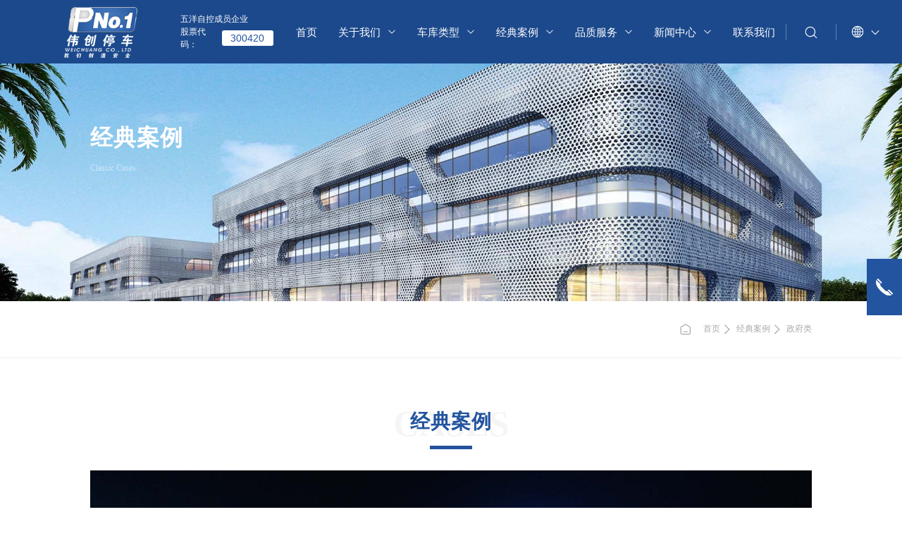

--- FILE ---
content_type: text/html;charset=UTF-8
request_url: https://www.szwchy.com/case/details_351_1066.html
body_size: 13291
content:
<!DOCTYPE html>
<!--[if lt IE 7]><html class="ie ie6 lt8 lt9 lt10"><![endif]-->
<!--[if IE 7]><html class="ie ie7 lt8 lt9 lt10"><![endif]-->
<!--[if IE 8]><html class="ie ie8 lt9 lt10"><![endif]-->
<!--[if IE 9]><html class="ie ie9 lt10"><![endif]-->
<!--[if (gt IE 9) | !(IE)]><!-->
<html>
<!--<![endif]-->

<head>
   <!--由中企高呈（北京）科技有限公司设计生产部设计制作，如果您有任何意见或建议请电邮cebest@300.cn-->
	<meta charset="utf-8">     
	<meta name="author" content="guanwang" />
	<meta name="renderer" content="webkit" />
	<meta http-equiv="X-UA-Compatible" content="IE=edge,chrome=1" />
	<meta content="width=device-width, initial-scale=1, maximum-scale=1, minimum-scale=1" name="viewport" />    
	<title>张家峁矿业智能车库 - 政府类 - 伟创自动化设备</title>
  <meta name="keywords" content="深圳伟创" />
  <meta name="description" content="深圳伟创" />
	<link rel="shortcut icon" href="/static/cn/img/favicon.ico" type="image/x-icon" />
<!-- 加入项目css引入 -->
	<link rel="stylesheet" href="/static/cn/css/swiper.min.css" />
	<link rel="stylesheet" href="/static/cn/css/animate.min.css" />
	<link rel="stylesheet" href="/static/cn/css/ceccbootstrap.min.css,global.css" />
	<link rel="stylesheet" href="/static/cn/css/reset.css" />
   <link rel="stylesheet" type="text/css" href="/static/cn/css/case_des.css" />
	<link rel="stylesheet" href="/static/cn/css/jquery.mCustomScrollbar.css" />
	<link rel="stylesheet" href="/static/cn/css/base.css" />
    
    <script src="/static/cn/js/jquery-1.11.1.min.js" type="text/javascript" ></script>
     <script src="/static/cn/js/swiper4.5.0.min.js" type="text/javascript" ></script>
    <script src="/static/cn/js/wow.min.js" type="text/javascript" ></script>
    <script src="/static/cn/js/base.js" type="text/javascript" ></script>
    <script src="/static/cn/js/jquery.mCustomScrollbar.concat.min.js" type="text/javascript" ></script>
</head>

<body>
    <div class=" header">

    <div class="h_top">
        <div class="logo">
        <!--   <a href="/"> <img class="logo0" src="/static/cn/img/logo.png" /> </a>  -->
             <a href="/"> <img class="logo1" src="/static/cn/img/footer_logo.png" /> </a>
            <div class="logo_text">
                <p class="cox_logo_1 fnt_16">五洋自控成员企业
                </p>
                <p class="cox_logo_2 fnt_16">股票代码：<span class="fnt_18">300420</span></p>
            </div>
        </div>
        <div class="h_left">
            <div class="nav_r">
              

                <div class="u-menu">
                    <div class="menu-sub">
                    </div>
                </div>
            </div>

            <ul class="m_nav">
             
                <li>
                 
                    <a href="/index.html" class="fnt_18" > <span>首页</span>
                     <svg t="1702283719165" class="icon"
                            viewBox="0 0 1024 1024" version="1.1" xmlns="http://www.w3.org/2000/svg" p-id="6172"
                            width="20" height="20">
                            <path
                                d="M927.804 352.193l-415.804 415.632-415.803-415.632 63.616-63.445 352.209 352.017 352.102-352.017z"
                                fill="#ffffff" p-id="6173"></path>
                        </svg>
                    </a>
                   
                       
                    <div class="nav_icon"><svg t="1702283719165" class="icon" viewBox="0 0 1024 1024" version="1.1"
                            xmlns="http://www.w3.org/2000/svg" p-id="6172" width="20" height="20">
                            <path
                                d="M927.804 352.193l-415.804 415.632-415.803-415.632 63.616-63.445 352.209 352.017 352.102-352.017z"
                                fill="#333333" p-id="6173"></path>
                        </svg></div>
                    <div class="sub_nav">
                        <div class="subnav_item">

                            <ul class="sn_r">


                                
                       
                            </ul>
                        </div>
                    </div>
                </li>
             
                <li>
                 
                    <a href="/about/about.html" class="fnt_18" > <span>关于我们</span>
                     <svg t="1702283719165" class="icon"
                            viewBox="0 0 1024 1024" version="1.1" xmlns="http://www.w3.org/2000/svg" p-id="6172"
                            width="20" height="20">
                            <path
                                d="M927.804 352.193l-415.804 415.632-415.803-415.632 63.616-63.445 352.209 352.017 352.102-352.017z"
                                fill="#ffffff" p-id="6173"></path>
                        </svg>
                    </a>
                   
                       
                    <div class="nav_icon"><svg t="1702283719165" class="icon" viewBox="0 0 1024 1024" version="1.1"
                            xmlns="http://www.w3.org/2000/svg" p-id="6172" width="20" height="20">
                            <path
                                d="M927.804 352.193l-415.804 415.632-415.803-415.632 63.616-63.445 352.209 352.017 352.102-352.017z"
                                fill="#333333" p-id="6173"></path>
                        </svg></div>
                    <div class="sub_nav">
                        <div class="subnav_item">

                            <ul class="sn_r">


                                <li><a href="/about/about.html#page1" class="fnt_16">企业简介</a></li>


                                <li><a href="/about/about.html#page2" class="fnt_16">企业文化</a></li>


                                <li><a href="/about/about.html#page3" class="fnt_16">发展历程</a></li>


                                <li><a href="/about/about.html#page5" class="fnt_16">研发中心</a></li>


                                <li><a href="/about/about.html#page6" class="fnt_16">生产基地</a></li>


                                <li><a href="/about/about.html#page7" class="fnt_16">国内外版图</a></li>


                                <li><a href="/about/about.html#page8" class="fnt_16">荣誉资质</a></li>
                       
                            </ul>
                        </div>
                    </div>
                </li>
             
                <li>
                 
                    <a href="/garage/garage_cz.html" class="fnt_18" > <span>车库类型</span>
                     <svg t="1702283719165" class="icon"
                            viewBox="0 0 1024 1024" version="1.1" xmlns="http://www.w3.org/2000/svg" p-id="6172"
                            width="20" height="20">
                            <path
                                d="M927.804 352.193l-415.804 415.632-415.803-415.632 63.616-63.445 352.209 352.017 352.102-352.017z"
                                fill="#ffffff" p-id="6173"></path>
                        </svg>
                    </a>
                   
                       
                    <div class="nav_icon"><svg t="1702283719165" class="icon" viewBox="0 0 1024 1024" version="1.1"
                            xmlns="http://www.w3.org/2000/svg" p-id="6172" width="20" height="20">
                            <path
                                d="M927.804 352.193l-415.804 415.632-415.803-415.632 63.616-63.445 352.209 352.017 352.102-352.017z"
                                fill="#333333" p-id="6173"></path>
                        </svg></div>
                    <div class="sub_nav">
                        <div class="subnav_item">

                            <ul class="sn_r">


                                <li><a href="/garage/garage_cz.html" class="fnt_16">垂直循环</a></li>


                                <li><a href="/garage/garage_pm.html" class="fnt_16">平面移动</a></li>


                                <li><a href="/garage/garage_xd.html" class="fnt_16">巷道堆垛</a></li>


                                <li><a href="/garage/garage_sj.html" class="fnt_16">垂直升降</a></li>


                                <li><a href="/garage/garage_agv.html" class="fnt_16">AGV</a></li>


                                <li><a href="/garage/garage_hy.html" class="fnt_16">升降横移</a></li>


                                <li><a href="/garage/garage_jy.html" class="fnt_16">简易升降</a></li>
                       
                            </ul>
                        </div>
                    </div>
                </li>
             
                <li>
                 
                    <a href="/case/case_zf.html" class="fnt_18" > <span>经典案例</span>
                     <svg t="1702283719165" class="icon"
                            viewBox="0 0 1024 1024" version="1.1" xmlns="http://www.w3.org/2000/svg" p-id="6172"
                            width="20" height="20">
                            <path
                                d="M927.804 352.193l-415.804 415.632-415.803-415.632 63.616-63.445 352.209 352.017 352.102-352.017z"
                                fill="#ffffff" p-id="6173"></path>
                        </svg>
                    </a>
                   
                       
                    <div class="nav_icon"><svg t="1702283719165" class="icon" viewBox="0 0 1024 1024" version="1.1"
                            xmlns="http://www.w3.org/2000/svg" p-id="6172" width="20" height="20">
                            <path
                                d="M927.804 352.193l-415.804 415.632-415.803-415.632 63.616-63.445 352.209 352.017 352.102-352.017z"
                                fill="#333333" p-id="6173"></path>
                        </svg></div>
                    <div class="sub_nav">
                        <div class="subnav_item">

                            <ul class="sn_r">


                                <li><a href="/case/case_zf.html" class="fnt_16">政府类</a></li>


                                <li><a href="/case/case_dc.html" class="fnt_16">地产类</a></li>


                                <li><a href="/case/case_sy.html" class="fnt_16">商业类</a></li>


                                <li><a href="/case/case_yy.html" class="fnt_16">医院类</a></li>
                       
                            </ul>
                        </div>
                    </div>
                </li>
             
                <li>
                 
                    <a href="/service/service.html" class="fnt_18" > <span>品质服务</span>
                     <svg t="1702283719165" class="icon"
                            viewBox="0 0 1024 1024" version="1.1" xmlns="http://www.w3.org/2000/svg" p-id="6172"
                            width="20" height="20">
                            <path
                                d="M927.804 352.193l-415.804 415.632-415.803-415.632 63.616-63.445 352.209 352.017 352.102-352.017z"
                                fill="#ffffff" p-id="6173"></path>
                        </svg>
                    </a>
                   
                       
                    <div class="nav_icon"><svg t="1702283719165" class="icon" viewBox="0 0 1024 1024" version="1.1"
                            xmlns="http://www.w3.org/2000/svg" p-id="6172" width="20" height="20">
                            <path
                                d="M927.804 352.193l-415.804 415.632-415.803-415.632 63.616-63.445 352.209 352.017 352.102-352.017z"
                                fill="#333333" p-id="6173"></path>
                        </svg></div>
                    <div class="sub_nav">
                        <div class="subnav_item">

                            <ul class="sn_r">


                                <li><a href="/service/service.html#page1" class="fnt_16">全过程支持</a></li>


                                <li><a href="/service/service.html#page2" class="fnt_16">品牌保障</a></li>


                                <li><a href="/service/service.html#page3" class="fnt_16">全方位服务</a></li>
                       
                            </ul>
                        </div>
                    </div>
                </li>
             
                <li>
                 
                    <a href="/news/news_wc.html" class="fnt_18" > <span>新闻中心</span>
                     <svg t="1702283719165" class="icon"
                            viewBox="0 0 1024 1024" version="1.1" xmlns="http://www.w3.org/2000/svg" p-id="6172"
                            width="20" height="20">
                            <path
                                d="M927.804 352.193l-415.804 415.632-415.803-415.632 63.616-63.445 352.209 352.017 352.102-352.017z"
                                fill="#ffffff" p-id="6173"></path>
                        </svg>
                    </a>
                   
                       
                    <div class="nav_icon"><svg t="1702283719165" class="icon" viewBox="0 0 1024 1024" version="1.1"
                            xmlns="http://www.w3.org/2000/svg" p-id="6172" width="20" height="20">
                            <path
                                d="M927.804 352.193l-415.804 415.632-415.803-415.632 63.616-63.445 352.209 352.017 352.102-352.017z"
                                fill="#333333" p-id="6173"></path>
                        </svg></div>
                    <div class="sub_nav">
                        <div class="subnav_item">

                            <ul class="sn_r">


                                <li><a href="/news/news_wc.html" class="fnt_16">伟创新闻</a></li>


                                <li><a href="/news/news_mt.html" class="fnt_16">媒体报道</a></li>


                                <li><a href="/news/news_hy.html" class="fnt_16">行业动态</a></li>
                       
                            </ul>
                        </div>
                    </div>
                </li>
             
                <li>
                 
                    <a href="/contact/contact_us.html" class="fnt_18" > <span>联系我们</span>
                     <svg t="1702283719165" class="icon"
                            viewBox="0 0 1024 1024" version="1.1" xmlns="http://www.w3.org/2000/svg" p-id="6172"
                            width="20" height="20">
                            <path
                                d="M927.804 352.193l-415.804 415.632-415.803-415.632 63.616-63.445 352.209 352.017 352.102-352.017z"
                                fill="#ffffff" p-id="6173"></path>
                        </svg>
                    </a>
                   
                       
                    <div class="nav_icon"><svg t="1702283719165" class="icon" viewBox="0 0 1024 1024" version="1.1"
                            xmlns="http://www.w3.org/2000/svg" p-id="6172" width="20" height="20">
                            <path
                                d="M927.804 352.193l-415.804 415.632-415.803-415.632 63.616-63.445 352.209 352.017 352.102-352.017z"
                                fill="#333333" p-id="6173"></path>
                        </svg></div>
                    <div class="sub_nav">
                        <div class="subnav_item">

                            <ul class="sn_r">


                                
                       
                            </ul>
                        </div>
                    </div>
                </li>
            
         
          

      

            </ul>
            <div class="nav_sea">
                <div class="sea_1">
                     <a href="/search/search.html">
                    <svg t="1704866908470" class="icon" viewBox="0 0 1024 1024" version="1.1"
                        xmlns="http://www.w3.org/2000/svg" p-id="1956" width="20" height="20">
                        <path
                            d="M934.242232 884.637975 738.287281 695.561689l1.836835-2.302439c52.767807-65.338101 81.829703-147.602709 81.829703-231.593636 0-203.716728-165.742858-369.473913-369.411491-369.473913-203.731054 0-369.505635 165.757185-369.505635 369.473913 0 203.715705 165.774581 369.45754 369.505635 369.45754 89.26607 0 175.511339-32.450063 242.841817-91.288123l2.209318-1.929955 195.485253 186.963159 1.959631 0 0.031722 1.61887c4.947685 3.483334 10.517541 5.319146 16.5837 5.319146 16.180518 0 29.308513-13.192464 29.308513-29.310559C940.96126 896.276037 938.72329 890.239554 934.242232 884.637975zM452.541305 772.413008c-171.358763 0-310.74637-139.388631-310.74637-310.74637 0-171.34239 139.387607-310.700321 310.74637-310.700321 171.309644 0 310.700321 139.357931 310.700321 310.700321C763.241626 633.024377 623.851972 772.413008 452.541305 772.413008z"
                            fill="#ffffff" p-id="1957"></path>
                    </svg>
                    </a>
                </div>
                <div class="sea_2">
                    <div class="sea_2_mine">
                        <svg t="1704867027515" class="icon" viewBox="0 0 1024 1024" version="1.1"
                            xmlns="http://www.w3.org/2000/svg" p-id="3117" width="20" height="20">
                            <path
                                d="M512 929.959184c-230.4 0-417.959184-187.559184-417.959184-417.959184s187.559184-417.959184 417.959184-417.959184 417.959184 187.559184 417.959184 417.959184-187.559184 417.959184-417.959184 417.959184z m0-794.122449c-207.412245 0-376.163265 168.75102-376.163265 376.163265s168.75102 376.163265 376.163265 376.163265 376.163265-168.75102 376.163265-376.163265-168.75102-376.163265-376.163265-376.163265z"
                                fill="#ffffff" p-id="3118"></path>
                            <path
                                d="M512 929.959184c-11.493878 0-20.897959-9.404082-20.897959-20.89796V114.938776c0-11.493878 9.404082-20.897959 20.897959-20.89796s20.897959 9.404082 20.897959 20.89796v794.122448c0 11.493878-9.404082 20.897959-20.897959 20.89796z"
                                fill="#ffffff" p-id="3119"></path>
                            <path
                                d="M909.061224 532.897959H114.938776c-11.493878 0-20.897959-9.404082-20.89796-20.897959s9.404082-20.897959 20.89796-20.897959h794.122448c11.493878 0 20.897959 9.404082 20.89796 20.897959s-9.404082 20.897959-20.89796 20.897959z"
                                fill="#ffffff" p-id="3120"></path>
                            <path
                                d="M227.787755 809.795918c-5.22449 0-10.971429-2.089796-15.15102-6.269387C136.359184 725.159184 94.040816 621.191837 94.040816 512s42.318367-213.159184 118.595919-291.526531c7.836735-8.359184 21.420408-8.359184 29.779592-0.522449 8.359184 7.836735 8.359184 21.420408 0.522449 29.779592C173.97551 320.261224 135.836735 413.257143 135.836735 512s38.138776 191.738776 106.579592 262.269388c7.836735 8.359184 7.836735 21.420408-0.522449 29.779592-3.657143 3.657143-8.881633 5.746939-14.106123 5.746938z"
                                fill="#ffffff" p-id="3121"></path>
                            <path
                                d="M504.163265 929.959184c-0.522449 0-0.522449 0 0 0-110.759184-2.089796-214.204082-47.020408-291.52653-126.432653-7.836735-8.359184-7.836735-20.897959 0-29.257143 39.183673-40.228571 84.636735-71.57551 135.836734-92.995919 5.22449-2.089796 10.971429-2.089796 16.195919 0s9.404082 6.269388 11.493877 11.493878c29.779592 76.8 78.889796 146.285714 141.583674 200.097959 6.791837 5.746939 8.881633 15.15102 5.746939 23.510204-3.134694 7.836735-10.971429 13.583673-19.330613 13.583674z m-246.595918-141.061225c53.289796 49.110204 118.073469 80.979592 188.604082 93.518368-42.318367-44.930612-76.277551-97.17551-100.832653-153.6-31.869388 15.673469-61.64898 35.526531-87.771429 60.081632zM356.310204 344.293878c-2.612245 0-5.746939-0.522449-8.359184-1.567347-51.2-21.942857-96.653061-53.289796-135.836734-92.995919-7.836735-8.359184-7.836735-20.897959 0-29.257143C289.959184 141.061224 392.881633 96.653061 503.640816 94.040816c8.881633-0.522449 16.718367 5.22449 19.853062 13.583674s0.522449 17.763265-5.746939 23.510204C454.530612 184.946939 405.420408 253.910204 375.640816 331.232653c-2.089796 5.22449-6.269388 9.404082-11.493877 11.493878-2.089796 1.044898-5.22449 1.567347-7.836735 1.567347zM257.567347 235.102041c26.644898 24.555102 55.902041 44.408163 87.771429 60.604081 24.555102-56.42449 59.036735-108.669388 100.832653-153.6-70.530612 12.016327-135.314286 43.885714-188.604082 92.995919zM796.212245 809.795918c-5.22449 0-10.44898-2.089796-14.628572-5.746938-8.359184-7.836735-8.359184-21.420408-0.522449-29.779592C850.02449 703.738776 888.163265 610.742857 888.163265 512s-38.138776-191.738776-106.579592-262.269388c-7.836735-8.359184-7.836735-21.420408 0.522449-29.779592 8.359184-7.836735 21.420408-7.836735 29.779592 0.522449C887.640816 298.840816 929.959184 402.808163 929.959184 512s-42.318367 213.159184-118.595919 291.526531c-4.179592 4.179592-9.404082 6.269388-15.15102 6.269387z"
                                fill="#ffffff" p-id="3122"></path>
                            <path
                                d="M514.612245 929.959184c-8.881633 0-16.718367-5.22449-19.330612-13.583674-3.134694-8.359184-0.522449-17.240816 5.746938-22.987755 63.738776-54.334694 112.84898-124.342857 142.628572-202.187755 2.089796-5.22449 6.269388-9.404082 11.493877-11.493878 5.22449-2.089796 10.971429-2.089796 16.195919 0 52.767347 21.942857 100.310204 53.812245 140.538775 95.085715 7.836735 8.359184 7.836735 20.897959 0 29.257143-78.889796 80.457143-184.42449 124.865306-297.273469 125.910204z m159.869388-203.755102c-25.077551 57.991837-59.559184 111.281633-102.922449 157.257142 72.620408-11.493878 140.016327-43.885714 194.873469-94.563265-27.689796-25.6-58.514286-46.497959-91.95102-62.693877zM662.987755 346.383673c-2.612245 0-5.746939-0.522449-8.359184-1.567346-5.22449-2.089796-9.404082-6.269388-11.493877-11.493878-29.779592-77.844898-78.889796-147.853061-142.628572-202.187755-6.791837-5.746939-8.881633-15.15102-5.746938-22.987755 3.134694-8.359184 10.971429-13.583673 19.330612-13.583674 112.84898 0.522449 217.861224 45.453061 296.75102 126.432653 7.836735 8.359184 7.836735 20.897959 0 29.257143-40.228571 41.273469-87.24898 73.142857-140.538775 95.085715-1.567347 0.522449-4.702041 1.044898-7.314286 1.044897z m-91.428571-205.844897c42.840816 45.97551 77.844898 99.265306 102.922449 157.257142 33.436735-16.195918 64.783673-37.093878 91.95102-62.693877-54.857143-50.677551-122.253061-83.069388-194.873469-94.563265z"
                                fill="#ffffff" p-id="3123"></path>
                            <path
                                d="M356.310204 721.502041c-2.612245 0-5.746939-0.522449-8.359184-1.567347-5.22449-2.089796-9.404082-6.269388-11.493877-11.493878-24.032653-62.693878-36.571429-128.522449-36.571429-195.918367s12.016327-133.22449 36.571429-195.918367c2.089796-5.22449 6.269388-9.404082 11.493877-11.493878s10.971429-2.089796 16.195919 0c47.020408 19.330612 96.653061 29.257143 147.853061 29.257143 49.632653 0 97.697959-9.404082 143.15102-28.212245 5.22449-2.089796 10.971429-2.089796 16.195919 0s9.404082 6.269388 11.493877 11.493878c23.510204 62.171429 35.526531 127.477551 35.526531 193.828571 0 66.873469-12.016327 132.179592-35.526531 193.828571-2.089796 5.22449-6.269388 9.404082-11.493877 11.493878-5.22449 2.089796-10.971429 2.089796-16.195919 0-45.453061-18.808163-93.518367-28.212245-143.15102-28.212245-51.2 0-100.832653 9.926531-147.330612 29.779592-2.612245 2.612245-5.746939 3.134694-8.359184 3.134694z m12.538776-370.416327c-17.763265 51.722449-26.644898 106.057143-26.644898 160.914286s8.881633 109.191837 26.644898 160.914286c45.97551-16.718367 94.040816-25.077551 143.15102-25.077551 47.542857 0 94.040816 7.836735 138.44898 23.510204 17.240816-51.2 26.122449-105.012245 26.122449-159.346939 0-54.857143-8.881633-108.146939-26.122449-159.346939-44.408163 15.673469-90.906122 23.510204-138.44898 23.510204-49.632653 0-97.697959-8.359184-143.15102-25.077551z"
                                fill="#ffffff" p-id="3124"></path>
                        </svg>
                        <span>
                            <svg t="1702283719165" class="icon" viewBox="0 0 1024 1024" version="1.1"
                                xmlns="http://www.w3.org/2000/svg" p-id="6172" width="20" height="20">
                                <path
                                    d="M927.804 352.193l-415.804 415.632-415.803-415.632 63.616-63.445 352.209 352.017 352.102-352.017z"
                                    fill="#ffffff" p-id="6173"></path>
                            </svg>
                        </span>
                    </div>



                    <div class="other">
                        <a href="http://en.szwchy.com/" class="fnt_16">EN</a>

                    </div>
                </div>
            </div>


        </div>
    </div>
</div>
    <div class="sidebar">

        <div class="bnt_top">
            <svg t="1682499307521" class="icon" viewBox="0 0 1024 1024" version="1.1" xmlns="http://www.w3.org/2000/svg"
                p-id="29214" width="200" height="200">
                <path
                    d="M853.477 810.781c-9.846 0-19.667-3.904-26.948-11.639L511.978 465 197.449 798.558c-14.019 14.867-37.436 15.554-52.303 1.536-14.867-14.02-15.555-37.437-1.536-52.304l341.47-362.131a37.003 37.003 0 0 1 26.919-11.616h0.016a36.997 36.997 0 0 1 26.925 11.639l341.47 362.737c14.006 14.879 13.299 38.296-1.58 52.302-7.143 6.726-16.259 10.06-25.353 10.06zM853.47 287.219H170.53c-20.435 0-37-16.565-37-37s16.565-37 37-37h682.94c20.435 0 37 16.565 37 37s-16.565 37-37 37z"
                    fill="#ffffff" p-id="29215"></path>
            </svg>
        </div>
    </div>


 
    <script src="/static/cn/js/base.js" type="text/javascript" ></script>

    <div class="banner_mine">

        
    <div class="banner">
        <img src="/upload/image/2024/01/17/e369ab1d-aacb-4dd6-9939-9e8372a8a544.jpg" alt="经典案例">
        <div class="w1600">
            <div class="txt">
             
                <p class="fnt_48">经典案例</p>
                <span class="fnt_16">Classic Cases</span>
            </div>
        </div>
    </div>






  

    </div>
   
  
  
          <div class="nav_lis">
            <div class="breadcrumb w1600">
                
                
                   <a href="/" class="fnt_16"><svg t="1704792680935" class="iconhone" viewBox="0 0 1024 1024"
                    version="1.1" xmlns="http://www.w3.org/2000/svg" p-id="12882"
                    xmlns:xlink="http://www.w3.org/1999/xlink">
                    <path
                        d="M186.154667 298.325333A118.314667 118.314667 0 0 0 128 399.957333v378.197334A117.930667 117.930667 0 0 0 245.845333 896h505.301334a117.930667 117.930667 0 0 0 117.802666-117.845333V398.293333c0-40.832-20.650667-78.165333-55.210666-99.84l-242.986667-152.405333a117.461333 117.461333 0 0 0-122.282667-1.749333l-262.314666 154.026666z m293.162666-101.546666a56.661333 56.661333 0 0 1 59.136 0.853333l242.944 152.405333c16.725333 10.496 26.709333 28.501333 26.709334 48.213334v379.904c0 31.402667-25.6 56.96-56.96 56.96H245.845333a57.045333 57.045333 0 0 1-56.96-56.96V399.957333c0-20.096 10.794667-38.954667 28.117334-49.109333l262.314666-154.026667z"
                        fill="#888888" p-id="12883"></path>
                    <path
                        d="M639.573333 721.749333H357.376a26.24 26.24 0 0 1 0-52.48h282.282667a26.24 26.24 0 0 1 0 52.48z"
                        fill="#888888" p-id="12884"></path>
                </svg>首页</a>
           
             
        
                
                
                    
                         
        
        <span href="javascript:;" class="fnt_16">
         <svg t="1688631020819" class="icon" viewBox="0 0 1024 1024"
                    version="1.1" xmlns="http://www.w3.org/2000/svg" p-id="56136" width="200" height="200">
                    <path
                        d="M357.957 167.176l-49.463 48.973 294.308 296.327-296.782 293.831 49.044 49.381 346.239-342.809z"
                        fill="#ffffff" p-id="56137"></path>
                </svg><a href="/case/case_zf.html">经典案例</a></span>
                
                
                    
                         
        
        
                
                
                    
                         <span href="javascript:;" class="fnt_16">
      <svg t="1688631020819" class="icon" viewBox="0 0 1024 1024"
                    version="1.1" xmlns="http://www.w3.org/2000/svg" p-id="56136" width="200" height="200">
                    <path
                        d="M357.957 167.176l-49.463 48.973 294.308 296.327-296.782 293.831 49.044 49.381 346.239-342.809z"
                        fill="#ffffff" p-id="56137"></path>
                </svg><a href="/case/case_zf.html">政府类</a></span>
        
          
     
            </div>
        </div>
        
        
        
        
        
        
        
        
        
        
        
  


    <div class="cont  cont_case">
        <div class="Weichuang">
            <div class="txt ">
                <p class="fnt_84 txt_big">CASES</p>
                <p class="fnt_42 title wow fadeInUp" data-wow-delay=".0s">经典案例</p>
                <hr class="s_line wow fadeInUp" data-wow-delay=".1s">

            </div>
        </div>
        <div class="case_des">
            <div class="page1 w1600">
                <div class="swiper mySwiper2" >

                    <div class="swiper-wrapper">
                        <div class="swiper-slide"
>
                            <div class="e_image1">
                                <img src="/upload/image/2024/01/23/ac577298-c4dc-4917-8221-aa93c093c192.jpg"
 />
                            </div>
                        </div>
                        <div class="swiper-slide"
>
                            <div class="e_image1">
                                <img src="/upload/image/2024/01/23/67223755-0477-48da-82f9-cf1966736e8c.jpg"
 />
                            </div>
                        </div>
                        <div class="swiper-slide"
>
                            <div class="e_image1">
                                <img src="/upload/image/2024/01/23/0ebb5c45-13aa-468c-8e24-8b67a34189bb.jpg"
 />
                            </div>
                        </div>
                        <div class="swiper-slide"
>
                            <div class="e_image1">
                                <img src="/upload/image/2024/01/23/29d61258-274d-4ac3-bd06-f0aab5577c2b.jpg"
 />
                            </div>
                        </div>
                        <div class="swiper-slide"
>
                            <div class="e_image1">
                                <img src="/upload/image/2024/01/23/93c243ec-c7d2-443b-b5f1-a66dee0971f7.jpg"
 />
                            </div>
                        </div>
                        <
                    </div>
                    <div class="swiper-button-next"></div>
                    <div class="swiper-button-prev"></div>
                </div>
                <div class="page1_bot">
                    <div thumbsSlider="" class="swiper mySwiper1">
                        <div class="swiper-wrapper">
                            <div class="swiper-slide">
                                <div class="e_image">
                                    <img src="/upload/image/2024/01/23/ac577298-c4dc-4917-8221-aa93c093c192.jpg" />
                                </div>

                            </div>
                            <div class="swiper-slide">
                                <div class="e_image">
                                    <img src="/upload/image/2024/01/23/67223755-0477-48da-82f9-cf1966736e8c.jpg" />
                                </div>

                            </div>
                            <div class="swiper-slide">
                                <div class="e_image">
                                    <img src="/upload/image/2024/01/23/0ebb5c45-13aa-468c-8e24-8b67a34189bb.jpg" />
                                </div>

                            </div>
                            <div class="swiper-slide">
                                <div class="e_image">
                                    <img src="/upload/image/2024/01/23/29d61258-274d-4ac3-bd06-f0aab5577c2b.jpg" />
                                </div>

                            </div>
                            <div class="swiper-slide">
                                <div class="e_image">
                                    <img src="/upload/image/2024/01/23/93c243ec-c7d2-443b-b5f1-a66dee0971f7.jpg" />
                                </div>

                            </div>
                       
                        </div>
                    </div>
                </div>
            </div>


            <div class="page2">
                <div class="page2_mine w1600">
                    <div class="page2_0 fnt_42">张家峁矿业智能车库</div>
                    <div class="page2_1">
                        <div class="e_cbox_1"><span class="fnt_20 e_cbox_sp1">项目地点：</span><span id='dis_ps'
                                class="e_cbox_sp2  fnt_24">榆林市</span></div>
                        <div class="e_cbox_1"><span class="fnt_20 e_cbox_sp1">车库层数：</span><span id='dis_ps'
                                class="e_cbox_sp2 fnt_24">11层</span></div>
                        <div class="e_cbox_1"><span class="fnt_20 e_cbox_sp1">车库类型：</span><span id='dis_ps'
                                class="e_cbox_sp2 fnt_24">垂直升降大轿箱类</span></div>
                        <div class="e_cbox_1"><span class="fnt_20 e_cbox_sp1">客户类型：</span><span  id='dis_ps'
                                class="e_cbox_sp2 fnt_24">政府类</span></div>
                    </div>
                    <div class="page2_2">
                        <p class="fnt_30 e_cbox_p">项目介绍</p>
                        <div class="e_cbox_d fnt_18">项目采用“智慧矿区+智能车库”建设理念，结合周边环境，成为矿区类车库应用的经典案例！采用前后排车位设计，平均单车位占地面积约2.1㎡，占地面积小，容车率高，刷脸存取车，正进正出，高效快捷！！</div>
                    </div>
                    <div class="page2_3">
                        <a href="javascript:void(0)" onclick="goBack()" class="fnt_18">返 回 列 表</a>
                    </div>
                </div>


            </div>
        </div>
    </div>


    <footer>
    <div class="w1600"
>
        
    <div class="sideBar">
 
    <div class="side2 side">
    
            <i><img src="https://omo-oss-image.thefastimg.com/portal-saas/demo_cdfed49d30994839b45c1c796901f2e2/cms/image/b01be8f7-5407-4d57-a456-93ed9c003bd2.png" alt="tel" title="tel" la="la"></i>
            <div>
             <a href="tel:400-832-9800">  <span>400-832-9800</span> </a>
             <a href="tel:158 1686 5702">   <span>158 1686 5702</span></a>
            </div>
         
       
    </div>
    
   
   
</div>







        <div class="btm_top">
            <div class=" footer_left">
                <div class="footer_e_logo">
                    <div class="or">
                        <img src="/upload/image/2024/01/15/d3431d7e-4c07-4df4-a423-ba168431cf98.png"  alt="深圳市伟创自动化设备有限公司">
                    </div>
                </div>
                <div class="footer_t_r">
                    <div class="footer_tx fnt_24">深圳市伟创自动化设备有限公司</div>
                             <div class="footer_tel footer_tels">
                        <div class="ic">
                            <svg t="1682414021742" class="icon" viewBox="0 0 1024 1024" version="1.1"
                                xmlns="http://www.w3.org/2000/svg" p-id="20532" width="200" height="200">
                                <path
                                    d="M760.5513481481481 560.8225857232593c-68.7954620871111 0-130.9332991241481 33.288126464-166.44063474725925 90.98754761007407-55.48021198696296-6.657625050074073-106.52200686933334-33.288126464-146.4677583834074-73.2338791917037-39.9457527277037-39.9457527277037-64.35704498251852-93.20675555555555-71.01467124622222-148.68696754251854 53.26100282785185-37.72654356859259 86.54913050548149-97.64517266014815 86.54913050548149-164.2214268017778 0-110.9604227602963-88.76833845096297-199.72876242488888-199.72876242488888-199.72876121125924s-199.72876242488888 88.76833845096297-199.72876242488888 199.72876121125924c0 168.65984390637036 84.32992134637037 346.1965208082963 233.0168888888889 486.00665414162955 139.81013333333334 130.9332991241481 312.9083931306667 210.82480457955552 463.8145698322963 210.82480457955552 8.876834209185184 0 17.75366720474074 0 28.849710573037036-2.2192079454814815s19.97287636385185-13.315251313777777 17.75366720474074-24.411293468444445c-2.2192079454814815-11.096042154666666-13.315251313777777-19.97287636385185-24.411293468444445-17.753668418370367-6.657625050074073 0-15.53445925925926 2.2192079454814815-22.19208430933333 2.219209159111111-139.81013333333334 0-301.81235097599995-73.2338791917037-432.7456513137778-197.50955326577775-139.81013333333334-130.9332991241481-219.70163757511108-297.3739338714074-219.70163757511108-454.93773562311105 0-86.54913050548149 68.7954620871111-155.3445925925926 155.3445925925926-155.3445925925926s155.3445925925926 68.7954620871111 155.3445925925926 155.3445925925926c0 51.041794882370375-26.630501413925924 99.86438060562962-68.7954620871111 128.71409117866665l-8.876834209185184 6.657625050074073c-6.657625050074073 4.438417104592592-11.096042154666666 13.315251313777777-8.876834209185184 19.97287636385185v11.096042154666666c6.657625050074073 66.57625414162963 35.50733562311111 128.71409117866665 82.1107134008889 177.53667690192594s108.74121481481481 79.89150424177778 175.31746895644446 86.54913050548149l11.096042154666666 2.2192079454814815c8.876834209185184 0 17.75366720474074-2.2192079454814815 22.19208430933333-11.096042154666666l6.657626263703703-11.096042154666666c28.849710573037036-44.384169832296294 77.6722962962963-71.01467124622222 130.9332991241481-71.01467124622222 86.54913050548149 0 155.3445925925926 68.7954620871111 155.3445925925926 155.3445925925926 0 42.164960673185185-17.75366720474074 84.32992134637037-48.822585723259266 113.17963191940738-8.876834209185184 8.876834209185184-8.876834209185184 22.19208430933333-2.219209159111111 31.06891851851852s22.19208430933333 8.876834209185184 31.06891851851852 2.219209159111111c39.9457527277037-37.72654356859259 64.35704498251852-90.98754761007407 64.35704619614813-146.46775959703703 0-113.17963191940738-88.76833845096297-201.94797037037037-199.72876242488888-201.94797037037037z"
                                    p-id="20533" fill="#999999"></path>
                            </svg>
                        </div>
                        <div class="txt">
                            <a class="fnt_28" href="tel:400-832-9800">400-832-9800</a>
							<a class="fnt_28" href="tel:400-832-9800">400-832-9800</a>
                        </div>
                    </div>
                    <div class="footer_tel">
                        <div class="ic">
                            <svg t="1682414021742" class="icon" viewBox="0 0 1024 1024" version="1.1"
                                xmlns="http://www.w3.org/2000/svg" p-id="20532" width="200" height="200">
                                <path
                                    d="M760.5513481481481 560.8225857232593c-68.7954620871111 0-130.9332991241481 33.288126464-166.44063474725925 90.98754761007407-55.48021198696296-6.657625050074073-106.52200686933334-33.288126464-146.4677583834074-73.2338791917037-39.9457527277037-39.9457527277037-64.35704498251852-93.20675555555555-71.01467124622222-148.68696754251854 53.26100282785185-37.72654356859259 86.54913050548149-97.64517266014815 86.54913050548149-164.2214268017778 0-110.9604227602963-88.76833845096297-199.72876242488888-199.72876242488888-199.72876121125924s-199.72876242488888 88.76833845096297-199.72876242488888 199.72876121125924c0 168.65984390637036 84.32992134637037 346.1965208082963 233.0168888888889 486.00665414162955 139.81013333333334 130.9332991241481 312.9083931306667 210.82480457955552 463.8145698322963 210.82480457955552 8.876834209185184 0 17.75366720474074 0 28.849710573037036-2.2192079454814815s19.97287636385185-13.315251313777777 17.75366720474074-24.411293468444445c-2.2192079454814815-11.096042154666666-13.315251313777777-19.97287636385185-24.411293468444445-17.753668418370367-6.657625050074073 0-15.53445925925926 2.2192079454814815-22.19208430933333 2.219209159111111-139.81013333333334 0-301.81235097599995-73.2338791917037-432.7456513137778-197.50955326577775-139.81013333333334-130.9332991241481-219.70163757511108-297.3739338714074-219.70163757511108-454.93773562311105 0-86.54913050548149 68.7954620871111-155.3445925925926 155.3445925925926-155.3445925925926s155.3445925925926 68.7954620871111 155.3445925925926 155.3445925925926c0 51.041794882370375-26.630501413925924 99.86438060562962-68.7954620871111 128.71409117866665l-8.876834209185184 6.657625050074073c-6.657625050074073 4.438417104592592-11.096042154666666 13.315251313777777-8.876834209185184 19.97287636385185v11.096042154666666c6.657625050074073 66.57625414162963 35.50733562311111 128.71409117866665 82.1107134008889 177.53667690192594s108.74121481481481 79.89150424177778 175.31746895644446 86.54913050548149l11.096042154666666 2.2192079454814815c8.876834209185184 0 17.75366720474074-2.2192079454814815 22.19208430933333-11.096042154666666l6.657626263703703-11.096042154666666c28.849710573037036-44.384169832296294 77.6722962962963-71.01467124622222 130.9332991241481-71.01467124622222 86.54913050548149 0 155.3445925925926 68.7954620871111 155.3445925925926 155.3445925925926 0 42.164960673185185-17.75366720474074 84.32992134637037-48.822585723259266 113.17963191940738-8.876834209185184 8.876834209185184-8.876834209185184 22.19208430933333-2.219209159111111 31.06891851851852s22.19208430933333 8.876834209185184 31.06891851851852 2.219209159111111c39.9457527277037-37.72654356859259 64.35704498251852-90.98754761007407 64.35704619614813-146.46775959703703 0-113.17963191940738-88.76833845096297-201.94797037037037-199.72876242488888-201.94797037037037z"
                                    p-id="20533" fill="#999999"></path>
                            </svg>
                        </div>
                        <div class="txt">
                            <a class="fnt_28" href="tel:158-1686-5702">158-1686-5702</a>
                        </div>
                    </div>
                    
           
                    
                    
                    
                    
                    
                    
                    
                    
                    
                    
                    
                    
                    
                    
                    
                    
                    <ul class="add">

                        <li>
                            <div class="ic">
                                <svg t="1702534641685" class="icon" viewBox="0 0 1024 1024" version="1.1"
                                    xmlns="http://www.w3.org/2000/svg" p-id="2185" width="20" height="20">
                                    <path
                                        d="M518.4 48c-214.4 0-390.4 176-390.4 393.6 0 48 16 99.2 41.6 156.8 28.8 57.6 70.4 118.4 118.4 182.4 35.2 41.6 73.6 83.2 108.8 121.6 12.8 12.8 25.6 25.6 35.2 35.2 6.4 6.4 12.8 9.6 12.8 12.8l0 0c38.4 38.4 102.4 38.4 137.6 0 3.2-3.2 6.4-6.4 12.8-12.8 9.6-9.6 22.4-22.4 35.2-35.2 38.4-38.4 73.6-80 108.8-121.6 51.2-60.8 92.8-124.8 118.4-182.4 28.8-57.6 41.6-108.8 41.6-156.8C908.8 224 732.8 48 518.4 48zM822.4 576c-25.6 54.4-64 112-115.2 172.8-35.2 41.6-70.4 83.2-105.6 118.4-12.8 12.8-25.6 25.6-35.2 35.2-6.4 6.4-9.6 9.6-12.8 12.8-19.2 19.2-51.2 19.2-70.4 0l0 0c-3.2-3.2-6.4-6.4-12.8-12.8-9.6-9.6-22.4-22.4-35.2-35.2-35.2-38.4-73.6-76.8-105.6-118.4-48-60.8-86.4-118.4-115.2-172.8-25.6-51.2-38.4-96-38.4-134.4 0-192 153.6-345.6 342.4-345.6 188.8 0 342.4 153.6 342.4 345.6C860.8 480 848 524.8 822.4 576z"
                                        p-id="2186" fill="#ffffff"></path>
                                    <path
                                        d="M518.4 262.4c-96 0-169.6 76.8-169.6 172.8 0 96 76.8 172.8 169.6 172.8s169.6-76.8 169.6-172.8C688 339.2 614.4 262.4 518.4 262.4zM518.4 556.8c-67.2 0-121.6-54.4-121.6-124.8s54.4-124.8 121.6-124.8c67.2 0 121.6 54.4 121.6 124.8S585.6 556.8 518.4 556.8z"
                                        p-id="2187" fill="#ffffff"></path>
                                </svg>
                            </div>

                            <div class="txt">
                                <p class="fnt_16">公司地址：</p>
                                <a class="fnt_16" href="https://map.baidu.com/search/%E6%B7%B1%E5%9C%B3%E5%B8%82%E7%A6%8F%E7%94%B0%E5%8C%BA%E6%A2%85%E6%9E%97%E8%A1%97%E9%81%93%E6%A2%85%E6%9E%97%E8%B7%AF%E5%8D%93%E8%B6%8A%E5%9F%8E%E4%BA%8C%E6%9C%9Fa%E5%BA%A7701/@12698003.185,2564117.96,19z?querytype=s&da_src=shareurl&wd=%E6%B7%B1%E5%9C%B3%E5%B8%82%E7%A6%8F%E7%94%B0%E5%8C%BA%E6%A2%85%E6%9E%97%E8%A1%97%E9%81%93%E6%A2%85%E6%9E%97%E8%B7%AF%E5%8D%93%E8%B6%8A%E5%9F%8E%E4%BA%8C%E6%9C%9FA%E5%BA%A7701&c=119&src=0&pn=0&sug=0&l=19&b=(12705887.169397451,2598702.58;12706847.169397451,2599184.08)&from=webmap&biz_forward=%7B%22scaler%22:1,%22styles%22:%22pl%22%7D&device_ratio=1" target="_blank">深圳市福田区梅林街道梅林路卓越城二期A座701</a>
                            </div>
                        </li>
                        <li>
                            <div class="ic">
                                <svg t="1702534641685" class="icon" viewBox="0 0 1024 1024" version="1.1"
                                    xmlns="http://www.w3.org/2000/svg" p-id="2185" width="20" height="20">
                                    <path
                                        d="M518.4 48c-214.4 0-390.4 176-390.4 393.6 0 48 16 99.2 41.6 156.8 28.8 57.6 70.4 118.4 118.4 182.4 35.2 41.6 73.6 83.2 108.8 121.6 12.8 12.8 25.6 25.6 35.2 35.2 6.4 6.4 12.8 9.6 12.8 12.8l0 0c38.4 38.4 102.4 38.4 137.6 0 3.2-3.2 6.4-6.4 12.8-12.8 9.6-9.6 22.4-22.4 35.2-35.2 38.4-38.4 73.6-80 108.8-121.6 51.2-60.8 92.8-124.8 118.4-182.4 28.8-57.6 41.6-108.8 41.6-156.8C908.8 224 732.8 48 518.4 48zM822.4 576c-25.6 54.4-64 112-115.2 172.8-35.2 41.6-70.4 83.2-105.6 118.4-12.8 12.8-25.6 25.6-35.2 35.2-6.4 6.4-9.6 9.6-12.8 12.8-19.2 19.2-51.2 19.2-70.4 0l0 0c-3.2-3.2-6.4-6.4-12.8-12.8-9.6-9.6-22.4-22.4-35.2-35.2-35.2-38.4-73.6-76.8-105.6-118.4-48-60.8-86.4-118.4-115.2-172.8-25.6-51.2-38.4-96-38.4-134.4 0-192 153.6-345.6 342.4-345.6 188.8 0 342.4 153.6 342.4 345.6C860.8 480 848 524.8 822.4 576z"
                                        p-id="2186" fill="#ffffff"></path>
                                    <path
                                        d="M518.4 262.4c-96 0-169.6 76.8-169.6 172.8 0 96 76.8 172.8 169.6 172.8s169.6-76.8 169.6-172.8C688 339.2 614.4 262.4 518.4 262.4zM518.4 556.8c-67.2 0-121.6-54.4-121.6-124.8s54.4-124.8 121.6-124.8c67.2 0 121.6 54.4 121.6 124.8S585.6 556.8 518.4 556.8z"
                                        p-id="2187" fill="#ffffff"></path>
                                </svg>
                            </div>
                            <div class="txt">
                                <p class="fnt_16" style="flex: 0 0 90px;">工厂地址1：</p>
                                <a class="fnt_16" href="https://map.baidu.com/search/%E4%B8%9C%E8%8E%9E%E5%B8%82%E6%B8%85%E6%BA%AA%E9%95%87%E7%BD%97%E9%A9%AC%E8%B7%AF%E6%96%B0%E9%87%91%E5%B1%B1%E5%B7%A5%E4%B8%9A%E5%8C%BA%E4%BC%9F%E5%88%9B%E5%B7%A5%E4%B8%9A%E5%9B%AD/@12706367.169397451,2598943.33,19z?querytype=s&da_src=shareurl&wd=%E4%B8%9C%E8%8E%9E%E5%B8%82%E6%B8%85%E6%BA%AA%E9%95%87%E7%BD%97%E9%A9%AC%E8%B7%AF%E6%96%B0%E9%87%91%E5%B1%B1%E5%B7%A5%E4%B8%9A%E5%8C%BA%E4%BC%9F%E5%88%9B%E5%B7%A5%E4%B8%9A%E5%9B%AD&c=131&src=0&pn=0&sug=0&l=13&b=(12941776,4795363;13003216,4826179)&from=webmap&biz_forward=%7B%22scaler%22:1,%22styles%22:%22pl%22%7D&device_ratio=1"  target="_blank">东莞市清溪镇罗马村委会新长山工业区</a>
                            </div>
                        </li> 
                        <li>
                            <div class="ic">
                                <svg t="1702534641685" class="icon" viewBox="0 0 1024 1024" version="1.1"
                                    xmlns="http://www.w3.org/2000/svg" p-id="2185" width="20" height="20">
                                    <path
                                        d="M518.4 48c-214.4 0-390.4 176-390.4 393.6 0 48 16 99.2 41.6 156.8 28.8 57.6 70.4 118.4 118.4 182.4 35.2 41.6 73.6 83.2 108.8 121.6 12.8 12.8 25.6 25.6 35.2 35.2 6.4 6.4 12.8 9.6 12.8 12.8l0 0c38.4 38.4 102.4 38.4 137.6 0 3.2-3.2 6.4-6.4 12.8-12.8 9.6-9.6 22.4-22.4 35.2-35.2 38.4-38.4 73.6-80 108.8-121.6 51.2-60.8 92.8-124.8 118.4-182.4 28.8-57.6 41.6-108.8 41.6-156.8C908.8 224 732.8 48 518.4 48zM822.4 576c-25.6 54.4-64 112-115.2 172.8-35.2 41.6-70.4 83.2-105.6 118.4-12.8 12.8-25.6 25.6-35.2 35.2-6.4 6.4-9.6 9.6-12.8 12.8-19.2 19.2-51.2 19.2-70.4 0l0 0c-3.2-3.2-6.4-6.4-12.8-12.8-9.6-9.6-22.4-22.4-35.2-35.2-35.2-38.4-73.6-76.8-105.6-118.4-48-60.8-86.4-118.4-115.2-172.8-25.6-51.2-38.4-96-38.4-134.4 0-192 153.6-345.6 342.4-345.6 188.8 0 342.4 153.6 342.4 345.6C860.8 480 848 524.8 822.4 576z"
                                        p-id="2186" fill="#ffffff"></path>
                                    <path
                                        d="M518.4 262.4c-96 0-169.6 76.8-169.6 172.8 0 96 76.8 172.8 169.6 172.8s169.6-76.8 169.6-172.8C688 339.2 614.4 262.4 518.4 262.4zM518.4 556.8c-67.2 0-121.6-54.4-121.6-124.8s54.4-124.8 121.6-124.8c67.2 0 121.6 54.4 121.6 124.8S585.6 556.8 518.4 556.8z"
                                        p-id="2187" fill="#ffffff"></path>
                                </svg>
                            </div>
                            <div class="txt">
                                <p class="fnt_16"  style="flex: 0 0 90px;">工厂地址2：</p>
                                <a class="fnt_16" href="https://map.baidu.com/search/%E5%B9%BF%E4%B8%9C%E7%9C%81%E4%B8%9C%E8%8E%9E%E5%B8%82%E4%B8%9C%E9%83%A8%E5%B7%A5%E4%B8%9A%E5%9B%AD%E5%B8%B8%E5%B9%B3%E5%9B%AD%E5%8C%BA%E7%AC%AC%E4%B8%89%E5%B0%8F%E5%8C%BA(%E7%94%B0%E5%B0%BE)/@12695276.696816918,2618895.8255807,14.74z?querytype=s&da_src=shareurl&wd=%E5%B9%BF%E4%B8%9C%E7%9C%81%E4%B8%9C%E8%8E%9E%E5%B8%82%E4%B8%9C%E9%83%A8%E5%B7%A5%E4%B8%9A%E5%9B%AD%E5%B8%B8%E5%B9%B3%E5%9B%AD%E5%8C%BA%E7%AC%AC%E4%B8%89%E5%B0%8F%E5%8C%BA%EF%BC%88%E7%94%B0%E5%B0%BE%EF%BC%89&c=119&src=0&pn=0&sug=0&l=13&b=(12667727.130875958,2607124.6646535024;12728911.130875958,2636628.6646535024)&from=webmap&biz_forward=%7B%22scaler%22:1,%22styles%22:%22pl%22%7D&device_ratio=1" target="_blank">广东省东莞市东部工业园常平园区第三小区（田尾）</a>
                            </div>
                        </li>
                        <li>
                            <div class="ic">
                                <svg t="1702534789928" class="icon" viewBox="0 0 1024 1024" version="1.1"
                                    xmlns="http://www.w3.org/2000/svg" p-id="3270" width="20" height="20">
                                    <path
                                        d="M838.954667 234.666667H170.666667c-3.626667 0-7.168 0.448-10.56 1.322666l323.690666 323.669334a21.333333 21.333333 0 0 0 30.165334 0L838.954667 234.666667z m46.144 14.186666l-260.693334 260.693334 262.933334 262.912c5.44-7.168 8.661333-16.106667 8.661333-25.792V277.333333c0-10.944-4.117333-20.906667-10.88-28.48zM843.861333 789.333333l-249.6-249.621333-50.133333 50.133333a64 64 0 0 1-90.517333 0l-50.112-50.133333L156.373333 786.88c4.48 1.578667 9.28 2.453333 14.314667 2.453333h673.194667zM128.661333 754.218667L373.333333 509.525333 129.578667 265.813333A42.709333 42.709333 0 0 0 128 277.333333v469.333334c0 2.56 0.213333 5.098667 0.661333 7.552zM170.666667 192h682.666666a85.333333 85.333333 0 0 1 85.333334 85.333333v469.333334a85.333333 85.333333 0 0 1-85.333334 85.333333H170.666667a85.333333 85.333333 0 0 1-85.333334-85.333333V277.333333a85.333333 85.333333 0 0 1 85.333334-85.333333z"
                                        fill="#ffffff" p-id="3271"></path>
                                </svg>
                            </div>
                            <div class="txt">
                                <p class="fnt_16">邮 &nbsp;&nbsp; &nbsp; &nbsp;箱：</p>
                                <a class="fnt_16" href="mailto:szwc@szwchy.com">szwc@szwchy.com</a>
                            </div>
                        </li>
                    </ul>
                    <div class="ewm">
                        <img src="/upload/image/2024/01/15/c2f3f8a6-f5c4-4811-a8a8-a4934d091a05.png"  alt="深圳市伟创自动化设备有限公司">
                    </div>
                </div>
            </div>


            <div class="footer_t_l">
                <ul class="infor">

                    <li>







                        <a href="/index.html" class="fnt_18">首页</a>
                        <div class="sub_nav">
                        
                    
                        </div>
                    </li>

                    <li>







                        <a href="/about/about.html" class="fnt_18">关于我们</a>
                        <div class="sub_nav">
                        
                            <a href="/about/about.html#page1" class="fnt_14">企业简介</a>
                            
                            <a href="/about/about.html#page2" class="fnt_14">企业文化</a>
                            
                            <a href="/about/about.html#page3" class="fnt_14">发展历程</a>
                            
                            <a href="/about/about.html#page5" class="fnt_14">研发中心</a>
                            
                            <a href="/about/about.html#page6" class="fnt_14">生产基地</a>
                            
                            <a href="/about/about.html#page7" class="fnt_14">国内外版图</a>
                            
                            <a href="/about/about.html#page8" class="fnt_14">荣誉资质</a>
                            
                    
                        </div>
                    </li>

                    <li>







                        <a href="/garage/garage_cz.html" class="fnt_18">车库类型</a>
                        <div class="sub_nav">
                        
                            <a href="/garage/garage_cz.html" class="fnt_14">垂直循环</a>
                            
                            <a href="/garage/garage_pm.html" class="fnt_14">平面移动</a>
                            
                            <a href="/garage/garage_xd.html" class="fnt_14">巷道堆垛</a>
                            
                            <a href="/garage/garage_sj.html" class="fnt_14">垂直升降</a>
                            
                            <a href="/garage/garage_agv.html" class="fnt_14">AGV</a>
                            
                            <a href="/garage/garage_hy.html" class="fnt_14">升降横移</a>
                            
                            <a href="/garage/garage_jy.html" class="fnt_14">简易升降</a>
                            
                    
                        </div>
                    </li>

                    <li>







                        <a href="/case/case_zf.html" class="fnt_18">经典案例</a>
                        <div class="sub_nav">
                        
                            <a href="/case/case_zf.html" class="fnt_14">政府类</a>
                            
                            <a href="/case/case_dc.html" class="fnt_14">地产类</a>
                            
                            <a href="/case/case_sy.html" class="fnt_14">商业类</a>
                            
                            <a href="/case/case_yy.html" class="fnt_14">医院类</a>
                            
                    
                        </div>
                    </li>

                    <li>







                        <a href="/service/service.html" class="fnt_18">品质服务</a>
                        <div class="sub_nav">
                        
                            <a href="/service/service.html#page1" class="fnt_14">全过程支持</a>
                            
                            <a href="/service/service.html#page2" class="fnt_14">品牌保障</a>
                            
                            <a href="/service/service.html#page3" class="fnt_14">全方位服务</a>
                            
                    
                        </div>
                    </li>

                    <li>







                        <a href="/news/news_wc.html" class="fnt_18">新闻中心</a>
                        <div class="sub_nav">
                        
                            <a href="/news/news_wc.html" class="fnt_14">伟创新闻</a>
                            
                            <a href="/news/news_mt.html" class="fnt_14">媒体报道</a>
                            
                            <a href="/news/news_hy.html" class="fnt_14">行业动态</a>
                            
                    
                        </div>
                    </li>

                    <li>







                        <a href="/contact/contact_us.html" class="fnt_18">联系我们</a>
                        <div class="sub_nav">
                        
                    
                        </div>
                    </li>
            
            
                </ul>
            </div>

        </div>
        <div class="btm_bottom">
            <div class="btm_l">
                <p class="fnt_14">COPYRIGHT ©2024 深圳市伟创自动化设备有限公司<span class="zx">|</span><a href="https://beian.miit.gov.cn/"
                        target="_blank">粤ICP备10030168号-1</a> <span class="fnt_14"><a
                            href="http://www.cebest.com/" title="中企高呈-企业数字化转型服务商"
                            target="_blank">技术支持：中企高呈</a></span></p>

            </div>
            <div class="btm_r">
                <a href="javascript:;">法律声明</a>
                <a href="/statement/statement.html">隐私政策</a>
                <a href="javascript:;">服务条款</a>

            </div>
        </div>
    </div>


</footer>




</body>
<script>
function goBack() {
  window.history.back();
}
</script>
<script>
    var swiper = new Swiper(".mySwiper1", {

        spaceBetween: 10,
        slidesPerView: 6,
        freeMode: true,
        watchSlidesProgress: true,
        breakpoints: {

769: {
    slidesPerView: "2",
    slidesPerColumn: 1,
    spaceBetween: 10,
},
},
    });
    var swiper2 = new Swiper(".mySwiper2", {

        spaceBetween: 10,
        slidesPerView: 1,
        navigation: {
            nextEl: ".swiper-button-next",
            prevEl: ".swiper-button-prev",
        },
        thumbs: {
            swiper: swiper,
        },
 
    });
    
    
    
</script>
<script>

  $('.page2_1 span[id="dis_ps"]').each(function() {
  var text = $(this).text();

  
  if (text.trim() === '') {
$(this).parent('.e_cbox_1').hide();

}
});
    
</script>
</html>


--- FILE ---
content_type: text/css
request_url: https://www.szwchy.com/static/cn/css/reset.css
body_size: 1348
content:
@charset "utf-8";

/*
@font-face {
  font-family: 'thin';
  src: url('/static/cn/css/font/HarmonyOS_Sans_SC_Thin.ttf');
}
*/
/*font-size*/
.fnt_12 {
  font-size: 12px;
}

.fnt_14 {
  font-size: 14px;
}

.fnt_16 {
  font-size: 16px;
}

.fnt_18 {
  font-size: 18px;
}

.fnt_20 {
  font-size: 20px;
}

.fnt_22 {
  font-size: 22px;
}

.fnt_24 {
  font-size: 24px;
}

.fnt_26 {
  font-size: 26px;
}

.fnt_28 {
  font-size: 28px;
}

.fnt_30 {
  font-size: 30px;
}

.fnt_32 {
  font-size: 32px;
}

.fnt_34 {
  font-size: 34px;
}

.fnt_36 {
  font-size: 36px;
}

.fnt_38 {
  font-size: 38px;
}

.fnt_40 {
  font-size: 40px;
}

.fnt_42 {
  font-size: 42px;
}

.fnt_44 {
  font-size: 44px;
}

.fnt_46 {
  font-size: 46px;
}

.fnt_48 {
  font-size: 48px;
}

.fnt_50 {
  font-size: 50px;
  line-height: 1.3;
}

.fnt_52 {
  font-size: 52px;
  line-height: 1.3;
}

.fnt_54 {
  font-size: 54px;
  line-height: 1.3;
}

.fnt_56 {
  font-size: 56px;
  line-height: 1.3;
}

.fnt_58 {
  font-size: 58px;
  line-height: 1.3;
}

.fnt_60 {
  font-size: 60px;
  line-height: 1.3;
}

.fnt_62 {
  font-size: 62px;
  line-height: 1.3;
}

.fnt_70 {
  font-size: 70px;
  line-height: 1.3;
}

.fnt_80 {
  font-size: 80px;
  line-height: 1.3;
}

@media only screen and (max-width: 1600px) {
 .fnt_16 {
    font-size: 16px;
  }

  .fnt_18 {
    font-size: 16px;
  }

  .fnt_20 {
    font-size: 18px;
  }
  .fnt_24 {
    font-size: 22px;
  }

  .fnt_26 {
    font-size: 24px;
  }

  .fnt_28 {
    font-size: 26px;
  }

  .fnt_30 {
    font-size: 28px;
  }

  .fnt_32 {
    font-size: 30px;
  }

  .fnt_34 {
    font-size: 32px;
  }

  .fnt_36 {
    font-size: 34px;
  }

  .fnt_38 {
    font-size: 36px;
  }

  .fnt_40 {
    font-size: 38px;
  }

  .fnt_42 {
    font-size: 38px;
  }

  .fnt_44 {
    font-size: 38px;
  }

  .fnt_46 {
    font-size: 40px;
  }

  .fnt_48 {
    font-size: 40px;
  }

  .fnt_50 {
    font-size: 40px;
  }

  .fnt_52 {
    font-size: 42px;
  }

  .fnt_54 {
    font-size: 42px;
  }

  .fnt_56 {
    font-size: 42px;
  }

  .fnt_58 {
    font-size: 44px;
  }

  .fnt_60 {
    font-size: 44px;
  }

  .fnt_62 {
    font-size: 44px;
  }

  .fnt_70 {
    font-size: 60px;
  }

  .fnt_80 {
    font-size: 70px;
  }
}

/* 125% */

    
@media only screen and (max-width: 1440px) {
  .fnt_12 {
    font-size: 9.6px;
  }

  .fnt_14 {
    font-size: 11.2px;
  }

  .fnt_16 {
    font-size: 12.8px;
  }

  .fnt_18 {
    font-size: 14.4px;
  }

  .fnt_20 {
    font-size: 16px;
  }

  .fnt_22 {
    font-size: 17.6px;
  }

  .fnt_24 {
    font-size: 19.2px;
  }

  .fnt_26 {
    font-size: 20.8px;
  }

  .fnt_28 {
    font-size: 22.4px;
  }

  .fnt_30 {
    font-size: 24px;
  }

  .fnt_32 {
    font-size: 25.6px;
  }

  .fnt_34 {
    font-size: 27.2px;
  }

  .fnt_36 {
    font-size: 28.8px;
  }

  .fnt_38 {
    font-size: 30.4px;
  }

  .fnt_40 {
    font-size: 32px;
  }

  .fnt_42 {
    font-size: 33.6px;
  }

  .fnt_44 {
    font-size: 35.2px;
  }

  .fnt_46 {
    font-size: 36.8px;
  }

  .fnt_48 {
    font-size: 38.4px;
  }

  .fnt_50 {
    font-size: 40px;
    line-height: 1.3;
  }

  .fnt_52 {
    font-size: 41.6px;
    line-height: 1.3;
  }

  .fnt_54 {
    font-size: 43.2px;
    line-height: 1.3;
  }

  .fnt_56 {
    font-size: 44.8px;
    line-height: 1.3;
  }

  .fnt_58 {
    font-size: 46.4px;
    line-height: 1.3;
  }

  .fnt_60 {
    font-size: 48px;
    line-height: 1.3;
  }

  .fnt_62 {
    font-size: 48px;
    line-height: 1.3;
  }

  .fnt_70 {
    font-size: 56px;
    line-height: 1.3;
  }

  .fnt_80 {
    font-size: 64px;
    line-height: 1.3;
  }
}

@media only screen and (max-width: 1440px) {
  .fnt_24 {
    font-size: 20px;
  }

  .fnt_26 {
    font-size: 22px;
  }

  .fnt_28 {
    font-size: 24px;
  }

  .fnt_30 {
    font-size: 26px;
  }

  .fnt_32 {
    font-size: 28px;
  }

  .fnt_34 {
    font-size: 30px;
  }

  .fnt_36 {
    font-size: 32px;
  }

  .fnt_38 {
    font-size: 34px;
  }

  .fnt_40 {
    font-size: 34px;
  }

  .fnt_42 {
    font-size: 36px;
  }

  .fnt_44 {
    font-size: 36px;
  }

  .fnt_46 {
    font-size: 38px;
  }

  .fnt_48 {
    font-size: 38px;
  }

  .fnt_50 {
    font-size: 38px;
  }

  .fnt_52 {
    font-size: 40px;
  }

  .fnt_54 {
    font-size: 40px;
  }

  .fnt_56 {
    font-size: 40px;
  }

  .fnt_58 {
    font-size: 42px;
  }

  .fnt_60 {
    font-size: 42px;
  }

  .fnt_62 {
    font-size: 42px;
  }

  .fnt_70 {
    font-size: 50px;
  }

  .fnt_80 {
    font-size: 60px;
  }
}
@media only screen and (max-width: 1366px) { 
    
    .fnt_18 {
    font-size: 16px;
  }
  
    
}
@media only screen and (max-width: 1200px) {
  .fnt_18 {
    font-size: 16px;
  }

  .fnt_20 {
    font-size: 18px;
  }

  .fnt_22 {
    font-size: 18px;
  }

  .fnt_24 {
    font-size: 18px;
  }

  .fnt_26 {
    font-size: 20px;
  }

  .fnt_28 {
    font-size: 22px;
  }

  .fnt_30 {
    font-size: 24px;
  }

  .fnt_32 {
    font-size: 26px;
  }

  .fnt_34 {
    font-size: 28px;
  }

  .fnt_36 {
    font-size: 30px;
  }

  .fnt_38 {
    font-size: 30px;
  }

  .fnt_40 {
    font-size: 30px;
  }

  .fnt_42 {
    font-size: 30px;
  }

  .fnt_44 {
    font-size: 30px;
  }

  .fnt_46 {
    font-size: 32px;
  }

  .fnt_48 {
    font-size: 32px;
  }

  .fnt_50 {
    font-size: 32px;
  }

  .fnt_52 {
    font-size: 34px;
  }

  .fnt_54 {
    font-size: 34px;
  }

  .fnt_56 {
    font-size: 34px;
  }

  .fnt_58 {
    font-size: 36px;
  }

  .fnt_60 {
    font-size: 36px;
  }

  .fnt_62 {
    font-size: 36px;
  }

  .fnt_70 {
    font-size: 50px;
  }

  .fnt_80 {
    font-size: 50px;
  }
}

/* 150 */
@media only screen and (max-width:1291px) {
  .fnt_12 {
    font-size: 8.00px;
  }

  .fnt_14 {
    font-size: 12px;
  }

  .fnt_16 {
    font-size: 12px;
  }

  .fnt_18 {
    font-size: 14px;
  }

  .fnt_20 {
    font-size: 16px;
  }

  .fnt_22 {
    font-size: 14.67px;
  }

  .fnt_24 {
    font-size: 16.00px;
  }

  .fnt_26 {
    font-size: 17.33px;
  }

  .fnt_28 {
    font-size: 18.67px;
  }

  .fnt_30 {
    font-size: 20.00px;
  }

  .fnt_32 {
    font-size: 21.33px;
  }

  .fnt_34 {
    font-size: 22.67px;
  }

  .fnt_36 {
    font-size: 24.00px;
  }

  .fnt_38 {
    font-size: 25.33px;
  }

  .fnt_40 {
    font-size: 26.67px;
  }

  .fnt_42 {
    font-size: 28.00px;
  }

  .fnt_44 {
    font-size: 29.33px;
  }

  .fnt_46 {
    font-size: 30.67px;
  }

  .fnt_48 {
    font-size: 32.00px;
  }

  .fnt_50 {
    font-size: 33.33px;
    line-height: 1.3;
  }

  .fnt_52 {
    font-size: 34.67px;
    line-height: 1.3;
  }

  .fnt_54 {
    font-size: 36.00px;
    line-height: 1.3;
  }

  .fnt_56 {
    font-size: 37.33px;
    line-height: 1.3;
  }

  .fnt_58 {
    font-size: 38.67px;
    line-height: 1.3;
  }

  .fnt_60 {
    font-size: 40.00px;
    line-height: 1.3;
  }

  .fnt_62 {
    font-size: 40.00px;
    line-height: 1.3;
  }

  .fnt_70 {
    font-size: 46.67px;
    line-height: 1.3;
  }

  .fnt_80 {
    font-size: 53.33px;
    line-height: 1.3;
  }

}

@media only screen and (max-width: 767px) {
  .fnt_16 {
    font-size: 14px;
  }

  .fnt_18 {
    font-size: 14px;
  }

  .fnt_20 {
    font-size: 16px;
  }

  .fnt_22 {
    font-size: 16px;
  }

  .fnt_24 {
    font-size: 16px;
  }

  .fnt_26 {
    font-size: 16px;
  }

  .fnt_28 {
    font-size: 16px;
  }

  .fnt_30 {
    font-size: 18px;
  }

  .fnt_32 {
    font-size: 18px;
  }

  .fnt_34 {
    font-size: 18px;
  }

  .fnt_36 {
    font-size: 18px;
  }

  .fnt_38 {
    font-size: 18px;
  }

  .fnt_40 {
    font-size: 20px;
  }

  .fnt_42 {
    font-size: 20px;
  }

  .fnt_44 {
    font-size: 20px;
  }

  .fnt_46 {
    font-size: 20px;
  }

  .fnt_48 {
    font-size: 20px;
  }

  .fnt_50 {
    font-size: 22px;
  }

  .fnt_52 {
    font-size: 20px;
  }

  .fnt_54 {
    font-size: 22px;
  }

  .fnt_56 {
    font-size: 22px;
  }

  .fnt_58 {
    font-size: 22px;
  }

  .fnt_60 {
    font-size: 24px;
  }

  .fnt_62 {
    font-size: 24px;
  }

  .fnt_70 {
    font-size: 26px;
  }

  .fnt_80 {
    font-size: 30px;
  }
}

.e_bold {

  font-weight: bold;
}


--- FILE ---
content_type: text/css
request_url: https://www.szwchy.com/static/cn/css/case_des.css
body_size: 1746
content:
.cont {

    padding-bottom: 0%;
}




.case_des .page1_bot {

    margin-top: 20px;
}

.case_des .page1_bot .e_image {
    overflow: hidden;
    background-color: #ffffff;
    border-radius: 10px;
}

.case_des .page1_bot .e_image:hover img {

    transform: scale(1.08);
}

.case_des .page1_bot .e_image img {
    width: 100%;
    height: 100%;
    object-fit: cover;
    transition: all 0.5s;
}

.page1 .mySwiper2 {
    position: relative;
    width: 100%;
    overflow: hidden;
    max-height: 800px;
}
.page1 .mySwiper2 .e_image1 {
    height: 600px;
overflow: hidden;
}
.page1 .mySwiper2 .e_image1 img{
    width: 100%;
    height: 100%;
    object-fit: cover;
}
.page1 .mySwiper2 .e_image1::after {
    content: "";
    width: 100%;
    height: 20%;
    position: absolute;
    left: 0;
    bottom: 0px;
    background-image: linear-gradient(rgba(0, 0, 0, 0), rgb(31, 82, 153, 0.6));
    z-index: 1;
    transition: 0.4s all;
}


/* 轮播图按钮 */
.mySwiper2 .swiper-button-next,
.mySwiper2 .swiper-button-prev {
    width: 50px;
    height: 50px;
    background-color: #ffffff;
    box-shadow: 0px 8px 24px 0px rgba(76, 98, 127, 0.1);
    border-radius: 50%;
    background-image: unset;
}

.mySwiper2 .swiper-button-next:after,
.mySwiper2 .swiper-button-prev:after {
    font-size: 20px;
}

.mySwiper2 .swiper-button-next:hover,
.mySwiper2 .swiper-button-prev:hover {


    background-color: unset;
    background-image: linear-gradient(90deg,
            #1f4d99 0%,
            #377ac5 100%);
    box-shadow: 0px 8px 24px 0px rgba(76, 98, 127, 0.25);
    background-size: initial;
}

.mySwiper2 .swiper-button-next:hover::after,
.mySwiper2 .swiper-button-prev:hover::after {
    color: #ffffff;
}

.swiper-button-prev,
.swiper-container-rtl .swiper-button-next {

    left: 60px;
}

.swiper-button-next,
.swiper-container-rtl .swiper-button-prev {

    right: 60px;
}
.mySwiper1 {

    overflow: hidden;
    width: 100%;
}

/* 第二屏 */
.case_des .page2 {
    background-color: #edf1f5;
    padding-top: 4.1%;
    padding-bottom: 6.5%;
    margin-top: 20px;
}

.page2 .page2_1 .e_cbox_1 {
    display: flex;
    align-items: center;
    margin-bottom: 2.4%;

}

.page2 .page2_1 .e_cbox_1 .e_cbox_sp1 {
    letter-spacing: 1px;
    color: #2354a0;
    font-weight: bold;
    display: flex;
    align-items: center;


}

.page2 .page2_1 .e_cbox_1 .e_cbox_sp2 {
    font-weight: bold;
    letter-spacing: 1px;
    color: #222222;
}

.case_des .page2 .page2_1 {

    padding-bottom: 2.5%;
    border-bottom: 1px solid #ffffff;
}

.page2 .page2_mine .page2_0 {
    letter-spacing: 1px;
    color: #2354a0;
    font-weight: bold;
    padding-bottom: 2.5%;
    border-bottom: 1px solid #ffffff;
    margin-bottom: 2.5%;
}


.page2 .page2_1 .e_cbox_1:last-child {
    margin-bottom: 0%;

}

.page2 .page2_2 .e_cbox_p {
    letter-spacing: 1px;
    color: #2354a0;
    font-weight: bold;
    line-height: 1;
    margin-bottom: 2.5%;
}

.page2 .page2_mine .page2_2 {

    margin-top: 2.5%;
}

.page2 .page2_mine .page2_2 .e_cbox_d {
    letter-spacing: 0px;
    color: #999999;
    line-height: 2;

}

.page2 .page2_mine .page2_3 {
    color: #fff;
    width: 200px;
    height: 54px;
    /* background-image: linear-gradient(90deg, #1f4d99 0%, #377ac5 100%); */
    box-shadow: 0px 10px 54px 6px rgba(76, 98, 127, 0.1);
    border-radius: 27px;
    display: flex;
    align-items: center;
    justify-content: center;
    margin-top: 3.75%;
    position: relative;
    background: #ffffff;
    color: #000000;
    z-index: 2;
    overflow: hidden;
    transition: all 0.3s;
    letter-spacing: -1px;
    font-weight: bold;
}

.page2 .page2_mine .page2_3 a {
    z-index: 1;
    display: block;
    width: 100%;
    text-align: center;
}

.page2 .page2_1 .e_cbox_1 .e_cbox_sp1::before {
    margin-right: 10px;
    content: '';
    width: 6px;
    height: 6px;
    color: #2354a0;
    background-color: #2354a0;
    border-radius: 50%;
    display: block;
}

.page2 .page2_mine .page2_3:hover {
    color: #ffffff;

}

.page2 .page2_mine .page2_3:hover {
    background-image: linear-gradient(90deg, #1f4d99 0%, #377ac5 100%);

}
.cont_case {
        padding-bottom: 0%!important;
    
}
/* .page2 .page2_mine .page2_3:hover::after {

    width: 100%;
    left: 0px;

} */

.page2_3::after {
    content: "";
    width: 0;
    height: 100%;
    /* background: #d82215; */
    position: absolute;
    z-index: 0;
    top: 0%;
    left: 0px;
    transition: 0.5s all;
    background-image: linear-gradient(90deg, #1f4d99 0%, #377ac5 100%);
    z-index: 0;
}
@media screen and (max-width: 1600px) {  
      
    .page1 .mySwiper2 .e_image1 {
          height: 550px;
        
    }
}
@media screen and (max-width: 1440px) {  
      
    .page1 .mySwiper2 .e_image1 {
          height: 500px;
        
    }
}
@media screen and (max-width: 1366px) {  
      
    .page1 .mySwiper2 .e_image1 {
          height: 450px;
        
    }
}
@media screen and (max-width: 1200px) { 
        .page1 .mySwiper2 .e_image1 {
          height: 400px;
        
    }
    .mySwiper2 .swiper-button-next, .mySwiper2 .swiper-button-prev {
        width: 40px;
        height: 40px;
    }

    .page2 .page2_mine .page2_3 {

        width: 120px;
        height: 40px;
    }
    

}


@media screen and (max-width:768px) {  
    .page2 .page2_mine .page2_3 {

        width: 100px;
        height: 40px;
    }
.page1 .mySwiper2 .e_image1 {
    
       height: 350px;
}
    .page2 .page2_2 .e_cbox_p {

        margin-bottom: 15px;
    }

    .swiper-button-prev, .swiper-container-rtl .swiper-button-next {

        left: 10px;
    }

    .swiper-button-next, .swiper-container-rtl .swiper-button-prev {

        right: 10px;
    }
.mySwiper2 .swiper-button-next, .mySwiper2 .swiper-button-prev {
    
        width: 32px;
    height: 32px;
}
.mySwiper2 .swiper-button-next:after, .mySwiper2 .swiper-button-prev:after {
    
    font-size: 14px;
}

.page2 .page2_1 .e_cbox_1 .e_cbox_sp1 {
    font-weight: 500;
        flex: 0 0 110px;
}
.page2 .page2_mine .page2_2 {
    
        margin-top: 15px;
}
.case_des .page2 .page2_1 {
    
        padding-bottom: 15px;
}
.page2 .page2_mine .page2_0 {
        padding-bottom: 15px;
        margin-bottom: 15px;
}
.case_des .page2 {
    
        padding-top: 30px;
    padding-bottom:30px;
    margin-top: 30px;
}
 .page2 .page2_1 .e_cbox_1 .e_cbox_sp2 {
     font-weight: 500;
         font-size: 14px;
 }
 .page2 .page2_1 .e_cbox_1 .e_cbox_sp1::before {
     
         width: 4px;
    height: 4px;
 }
}





--- FILE ---
content_type: text/css
request_url: https://www.szwchy.com/static/cn/css/base.css
body_size: 9362
content:
.cont {

  padding-top: 5.23%;
  padding-bottom: 7.74%;
}

/* 电话 */
.sideBar{
     position: fixed;
    right: 0;
    top: 30%;
    transform: translateY(-50%);
    z-index: 9989999; 
    
}
.sideBar .side2 a  {
      display: flex;
    align-items: center;
    transition: all 0.4s;
    
}
.sideBar .side2 a:hover {
    
        background: #2354a0;
        color: #ffffff;
}
.sideBar .side2:hover {
    
        right: 0;
}
.sideBar .side2 {
top: 151px;
    right: -140px;
    width: 190px;
    position: absolute;
    transition: all 0.5s;
    display: flex;
    align-items: center;
    
}
.sideBar .side2>div {
    width: 140px;
    text-align: center;
    line-height: 40px;
    background: #fff;
    font-size: 16px;
    color: #000000;
    transition: all 1s;
    font-weight: 500;
    display: block;
}
.sideBar .side2>div span {
    
    width: 100%;
        width: 100%;
    display: block;
}
  
.sideBar .side2 i {
        width: 50px;
    text-align: center;
    background:#2354a0;
    transition: all 0.3s;
        display: inline-block;
    vertical-align: middle;
    height: 80px;
    line-height: 80px;
    display: flex;
    align-items: center;
    justify-content: center;
}
.sideBar .side2 i img {
 vertical-align: middle;   
     width: 24px;
}
   



















.w1440 {

  width: 1400px;
  margin: 0 auto;
}
html {
  scroll-behavior: smooth;
}
input[type="text"],
input[type="password"],
input[type="email"],
input[type="number"],
select {
  -webkit-appearance: none;
}

/* 第一板块 */

.Weichuang .txt:after {
  content: "";
  width: 80px;
  height: 4px;
  background-color: #004ea0;
}

.Weichuang .txt {
  font-weight: bold;
  text-align: center;
  letter-spacing: 2px;
}

.Weichuang .txt p {
  line-height: 1;
  z-index: 1;
  position: relative;
}


.Weichuang .txt .title {

  letter-spacing: 1px;
  color: #2354a0;
}

.Weichuang {
  margin-bottom: 60px;

}

.Weichuang .txt .s_line {

  margin-top: 20px;
  margin-bottom: 0px;
  width: 60px;
  height: 4px;
  background-color: #2354a0;

}

.Weichuang .txt_big {
  letter-spacing: 3px;
  font-size: 4vw;
  font-family: Bold;
  text-align: center;
  margin-bottom: -55px;
  letter-spacing: 0px;
  color: #f5f5f5;
  
}


::-webkit-scrollbar {
  width: 5px;
  height: 3px;
}

::-webkit-scrollbar-track {
  background: #d7d7d7;
  border-radius: 6px;
}

::-webkit-scrollbar-thumb {
  background: #999;
  border-radius: 6px;
}

body {
  word-break: break-word;
}

i {
  font-style: normal;
}

img {
  width: 100%;
  display: block;
  line-height: 0;
  font-size: 0;
  transition: all 1s;
}

.header {
  position: fixed;
  top: 0;
  left: 0;
  z-index: 1100;
  width: 100%;
  transition: all 0.3s;
  background-color: #1c498c;

}

.header svg {
  margin: 0 !important;
}


.header.on {
  background-color: #fff;
  box-shadow: 0 0 10px #b9b9b9;
}

.header.on .h_top .logo img {


  opacity: 1;
}

/* .header.on .h_top .logo img {
  top: auto;
  bottom: 0;
} */

.header.on .h_top .m_nav li>a {
  color: #333333;
  white-space: nowrap;
}

.header.on .h_top .logo_text .cox_logo_2 span {
    background-image: linear-gradient(90deg, #1f4d99 0%, #377ac5 100%);
  background-color: #2354a0;
  color: #ffffff;
}

.header.on .h_top .sl .search::after {
  background-color: #cccccc;
}

.header.on .h_top .sl svg path {
  fill: #000000;
}

.header.on .h_top .sl .search {

  border: solid 1px #333333;
}

.header.on .nav_r .vpn {
  color: #333333;

}

.header.inner {
  background-color: #fff;
  box-shadow: 0 0 10px #b9b9b9;
  position: sticky;
}

.header.inner .h_top .logo img {
  top: auto;
  bottom: 0;
}

.header.inner .h_top .m_nav li>a {
  color: #222;
  white-space: nowrap;
}

.header.inner .h_top .sl .search::after {
  background-color: #cccccc;
}

.header.inner .h_top .sl svg path {
  fill: #777777;
}

.header .h_top {
    width: 90%;
    margin: 0 auto;
    display: flex;
    justify-content: space-between;
    align-items: center;
    /* margin: 26px auto 0; */
    transition: all 0.4s;
}



.header .h_top .logo {
/*  overflow: hidden;  */
  position: relative;
  display: flex;
  align-items: center;
  height: 90px;
}

.header .h_top .logo img {
    position: absolute;
    top: 10px;
    left: 0;
    width: 184px;
    height: 80%;
        object-fit: scale-down;
}
.header .h_top .logo a {
    width: 184px;
    position: relative;
    height: 100%;
    margin-right: 25px;
}
.header .h_top .logo .logo0 {
  display: none;
  transition: all 0.2s;
}

.header .h_top .logo .logo1 {
  transition: all 0.2s;

}


.header.on .h_top .logo .logo0 {
  display: block;

}



.header .h_top .logo_text p {

  color: #ffffff;
  font-weight: 500;
  line-height: 1.5;
}

.header.on .h_top .logo_text p {
  color: #000000;

}

.header .h_top .logo_text .cox_logo_2 span {
  width: 75px;
  height: 22px;
  background-color: #ffffff;
  border-radius: 3px;
  display: flex;
  align-items: center;
  justify-content: center;
  color: #2354a0;
     font-weight: 500;
  white-space: nowrap;
}

.header .h_top .logo_text .cox_logo_2 {
  color: #ffffff;
  display: flex;
  align-items: center;

}

.header .h_top .h_left {
  width: 73%;
  display: flex;
  align-items: center;
  justify-content: flex-end;
}

.header .h_top .h_left .nav_sea .sea_1 {

  border-left: 1px solid rgb(255, 255, 255, 0.3);
  border-right: 1px solid rgb(255, 255, 255, 0.3);
  padding: 0 40px;
}

.header .h_top .h_left .nav_sea .sea_2 {
  margin-left: 24%;
  position: relative;
}

.header .h_top .h_left .nav_sea .sea_2 .sea_2_mine {
  display: flex;
  align-items: center;


}

.header .h_top .h_left .nav_sea .sea_2.sat .sea_2_mine span .icon {
    
    transform: rotate(180deg);
}
.header .h_top .h_left .nav_sea .sea_2 span {
  margin-left: 8px;
}

.header .h_top .h_left .nav_sea .sea_2 span .icon {

  width: 14px;transition: all 0.4s;
}

.header .h_top .h_left .nav_sea {
  display: flex;
  align-items: center;
}

.header .h_top .m_nav {

  display: flex;
  justify-content: flex-end;
  align-items: center;
  height: 60px;
  transition: all 0.3s;
}

.header .h_top .m_nav>li {

  display: flex;
  align-items: center;
  justify-content: center;
   position: relative; 
  height: 100%;
}
.header .h_top .m_nav>li:last-chil .sub_nav {
    display: none!important;
}
.header .h_top .m_nav>li:nth-child(1) .sub_nav {
    display: none!important;
}
.header .h_top .m_nav>li:nth-child(7) .sub_nav {
     display: none!important;
    
}
.header .h_top .m_nav>li:nth-child(1)>a .icon {
    display: none;
    
}
.header .h_top .m_nav>li:last-child>a .icon {
    display: none;
    
}
.header .h_top .m_nav>li:last-child>a {
  border-right: 0px solid #ffffff;


}

.header.on .h_top .nav_sea .sea_1 {
  border-left: 1px solid #333333;
  border-right: 1px solid #333333
}

.header.on .h_top .nav_sea .sea_1 .icon path {

  fill: #333333;
}

.header.on .h_top .nav_sea .sea_2 .icon path {

  fill: #333333;
}

.header.on .h_top .nav_sea .sea_2 span .icon path {

  fill: #333333;
}



/*

.header:hover .h_top .nav_sea .sea_1 {
  border-left: 1px solid #333333;
  border-right: 1px solid #333333
}

.header:hover .h_top .nav_sea .sea_1 .icon path {

  fill: #333333;
}

.header:hover .h_top .nav_sea .sea_2 .icon path {

  fill: #333333;
}

.header:hover .h_top .nav_sea .sea_2 span .icon path {

  fill: #333333;
}
*/

.header .h_top .nav_sea .sea_2 .other {
  position: absolute;
  left: 0%;
  top: 42px;
  transform: translate(-50%, -0%);
  background-color: rgba(255, 255, 255, 1);
  border-radius: 5px;
  opacity: 0;
  pointer-events: none;
  transition: all 0.5s;
  width: 50px;
  height: 50PX;
  display: flex;
  align-items: center;
  justify-content: center;

}
.header .h_top .nav_sea .sea_2.sat .other{
        opacity: 1;
    left: 50%;
    pointer-events: auto;
}
.header .h_top .nav_sea .sea_2 .other a {
  font-weight: bold;
}



.header .h_top .m_nav>li>a {
  color: #fff;
  padding: 0 30px;
  display: flex;
  align-items: center;
  white-space: nowrap;
  position: relative;

  line-height: 1;
}

.header .h_top .m_nav>li>a svg {
  width: 12px;

  margin-left: 10px !important;
  transition: all 0.4s;
}



.header .h_top .m_nav li:hover>a svg {

  transform: rotate(180deg);
}





.header .h_top .m_nav>li:hover::before {
  width: 80%;
}

.header .h_top .m_nav>li .nav_icon {
  display: none;
}

.header .h_top .m_nav>li .sub_nav {
    /*
  position: absolute;
  left: 50%;
  transform: translateX(-50%);
  right: 0;
  top: 100%;
  width: 150px;
  display: none;
  overflow: hidden;

  min-width: 100%;
  background-color: #fff;

  background-color: #ffffff;
  
  */
  
      position: absolute;
    left: 50%;
    transform: translateX(-50%);
    right: 0;
    top: 75px;
    width: 150px;
    display: none;
    overflow: hidden;
    min-width: 100%;
    background-color: #fff;
        background-color: #ffffff;
    box-shadow: 0px 16px 30px 0px rgba(0, 0, 0, 0.1);
    border-radius: 0px 0px 8px 8px;
}

.header .h_top .m_nav>li .sub_nav::before {
  content: '';
  display: block;
  position: absolute;
  top: 0;
  left: 0;
  width: 100%;
  height: 1px;
  box-shadow: 0 0 10px #000;
}

.header .h_top .m_nav>li .sub_nav .subnav_item {
 /* display: flex;
  justify-content: center;
  width: 100%;
  align-items: center;
  height: 100%;   */
  
      display: flex;
    justify-content: center;
    width: 100%;
}



.header .h_top .m_nav>li .sub_nav .sn_l .tit {
  color: #ff8300;
  font-weight: bold;
}

.header .h_top .m_nav>li .sub_nav .sn_l .des {
  display: inline-block;
  color: #777777;
  margin-top: 20px;
  line-height: 1.8;
}

.header .h_top .m_nav>li .sub_nav .sn_r {
  width: 100%;


}

.header .h_top .m_nav>li .sub_nav .sn_r li {
    width: 100%;
    text-align: center;
    transition: all 0.4s;
}
.header .h_top .m_nav>li .sub_nav .sn_r li:hover {
    
        background-color: rgb(35,84,160,0.1);
}


.header .h_top .m_nav>li .sub_nav .sn_r li:nth-last-child(1) {
  margin-bottom: 0;
}

.header .h_top .m_nav>li .sub_nav .sn_r li a {
  display: block;
  width: 100%;
  text-align: center;
    padding: 15px 0;
  margin: 0px 0;
  transition: all 0.5s;
  color: #333333;
  font-size: 16px;

}

.header .h_top .m_nav>li .sub_nav .sn_r li a:hover {
  /* background-color: #2354a0; */
  color: #2354a0;
  text-decoration: underline;

}

.header .h_top .sl {
  display: flex;
  flex-direction: row;
  align-items: center;
}

.header .h_top .sl .search {
  width: 27px;
  height: 27px;
  border: solid 1px #ffffff;
  border-radius: 50%;
  display: flex;
  align-items: center;
  justify-content: center;
}

.header .h_top .sl .search .icon {
  width: 15px;
  height: 15px;

}


.header .nav_r {
  display: flex;
  flex-direction: row;
  padding: 10px 0 0;
  justify-content: flex-end;
}

.header .nav_r .yx {
  margin-left: 32px;
}

.header .nav_r .yx .icon {
  margin-left: 32px;
  width: 22px;
}

.header .nav_r .wx {

  margin-left: 32px;
}

.header .nav_r .wx .icon {
  width: 24px;
  height: 23px;
  vector-effect: none;

}

.header .nav_r .vpn {
  margin-left: 32px;
  color: #ffffff;
  font-size: 16px;
}

footer {
  width: 100%;
  overflow: hidden;
  height:100%;
  position: relative;
  background-color: #f7f7f7;
  background-image: url(../img/footer.jpg);
  background-repeat: no-repeat;
  background-size: 100% 102%;
  background-position: center center;
  /* border-top: 4px solid;
  border-image: linear-gradient(to right, #2444f1, #25c5f1) 1 0%; */

}

footer svg {
  margin: 0 !important;
}

footer .cox_p {
  overflow: initial;

  margin: 0 auto;
}

footer .btm_top {
  display: flex;
  justify-content: space-between;
  align-items: flex-start;
  flex-wrap: wrap;

  width: 100%;
  margin: 0 auto;

}

footer .btm_top .footer_left {
  width: 45%;
  display: flex;
  border-right: 1px solid rgb(255, 255, 255, 0.1);
  padding-top: 80px;
  padding-bottom: 5%;
      padding-right: 2%;
}

footer .btm_top .footer_e_logo {
  margin-right: 11%;
  flex: 0 0 140px;
}

footer .btm_top .footer_t_l {
  display: flex;
  justify-content: flex-start;
  flex-wrap: wrap;
  width: 50%;
  position: relative;
  padding-top: 80px;
}

footer .btm_top .footer_t_l .infor {

  width: 94%;
  display: flex;
  justify-content: end;
}
footer .btm_top .footer_t_l .infor li:nth-child(1){
    display: none;
    
}
footer .btm_top .footer_t_l .infor li .e_line {

  width: 30px;
  height: 2px;
  background-image: linear-gradient(90deg, #e74800 0%, #f17a07 100%);
  margin-left: 0;
  margin-top: 20px;
  margin-bottom: 40px;
}

footer .btm_top .footer_t_l .infor li {
  width: 16.66%;
}

footer .btm_top .footer_t_l .infor li>a {
  letter-spacing: 0px;
  color: #ffffff;
}

footer .btm_top .footer_t_l .infor li>a:hover {
  /* color: #2354a0; */
}

footer .btm_top .footer_t_l .infor li .sub_nav {
  width: 100%;
  margin-top: 15px;
}

footer .btm_top .footer_t_l .infor li .sub_nav a {
  display: block;
  width: 100%;

  margin-top: 20px;
  letter-spacing: 0px;
  color: #ffffff;
  opacity: 0.5;
}

footer .btm_top .footer_t_l .infor li .sub_nav a:hover {
  color: #ffffff;
  opacity: 1;
}

footer .btm_top .footer_t_r {
  /* 
  display: flex;
  flex-direction: row;
  align-items: center; */
  flex: 1;
}

footer .btm_top .footer_t_r .footer_tx {
  font-weight: bold;
  letter-spacing: 0px;
  color: #ffffff;
     margin-bottom: 6%;
    line-height: 1;
    margin-top: 15px;
}

footer .btm_top .footer_t_r .add li .txt a:hover {
  opacity: 1;

}

footer .btm_top .footer_t_r .footer_tel {
  display: flex;
  align-items: center;
  margin-bottom: 30px;
}
footer .btm_top .footer_t_r .footer_tels {
    
        margin-bottom: 10px;
    
}
footer .btm_top .footer_t_r .footer_tel .ic {
  width: 30px;
  height: 30px;
  background-color: #ffffff;
  display: flex;
  align-items: center;
  justify-content: center;
  border-radius: 50%;
  margin-right: 15px;

}

footer .btm_top .footer_t_r .footer_tel .ic svg path {

  fill: #2354a0;
}

footer .btm_top .footer_t_r .ewm {
  margin-top: 50px;
  width: 130px;

}

footer .btm_top .footer_t_r .ewm img {

  width: 100%;
  height: 100%;
  object-fit: cover;
}

footer .btm_top .footer_t_r .footer_tel .txt {

  letter-spacing: 0px;
  color: #ffffff;
}
footer .btm_top .footer_t_r .footer_tel .txt a{
    color: #ffffff; 
}
footer .btm_top .footer_t_r .cox_conert {
  display: flex;
  justify-content: space-between;

}

footer .btm_top .footer_t_r .cox_conert .cox_left>div p {

  color: #ffffff;
  opacity: 0.5;
}

footer .btm_top .footer_t_r .cox_conert .cox_right img {

  background-color: #aacadd;
  border-radius: 3px;
  width: 100%;
  height: 100%;
  object-fit: cover;
}

footer .btm_top .footer_t_r .cox_conert .cox_right .img {
  transition: all 0.4s;
  width: 100%;
  height: 100%;
  object-fit: cover;

}

footer .btm_top .footer_t_r .cox_conert .cox_left .e_box_img {
  display: flex;
  align-items: baseline;
  margin-bottom: 15px;

}

footer .btm_top .footer_t_r .cox_conert .cox_left .e_box_img p:hover {
  color: #2354a0;
  opacity: 1;
}

footer .btm_top .footer_t_r .cox_conert .cox_left .e_box_img:last-child {

  margin-bottom: 0;
}

footer .btm_top .footer_t_r .cox_conert .cox_right .e_aimge img {

  width: 100%;
  height: 100%;
  object-fit: cover;
}

footer .cox_conert .cox_left .e_box_img .e_aimge {

  width: 16px;
  height: 16px;
  margin-right: 9px;
}

footer .cox_conert .cox_left .e_box_img .e_aimge img {

  filter: grayscale(1) brightness(13.5);
  opacity: 0.75;
}

footer .btm_top .footer_t_r .cox_conert .cox_right:hover img {
  transform: scale(1.08);
}

footer .btm_top .footer_t_r .or {
  /* width: 25.5%; */
  margin-bottom: 14.7%;
}

footer .btm_top .footer_t_r .or img {

  width: 100%;
  height: 100%;
  object-fit: contain;
}

footer .btm_top .footer_t_r .add {
  display: block;
  width: 100%;

}

footer .btm_top .footer_t_r .add li {
  width: 100%;
  display: flex;
    align-items: flex-start;
  margin-bottom: 20px;
}

footer .btm_top .footer_t_r .add li {
  margin-bottom: 3%;
}

footer .btm_top .footer_t_r .add li .ic {
  position: relative;
}

footer .btm_top .footer_t_r .add li .ic svg {
  opacity: 0.5;
}

footer .btm_top .footer_t_r .add li .txt {
  margin-left: 20px;
  display: flex;
  align-items: baseline;
  letter-spacing: 0px;
  width: 100%;
}

footer .btm_top .footer_t_r .add li .txt p {
  color: #ffffff;
  opacity: 0.5;
}

footer .btm_top .footer_t_r .add li .txt p:first-child {
  flex: 0 0 85px;

}

footer .btm_top .footer_t_r .add li .txt a {
  color: #ffffff;
  opacity: 0.5;
  flex: 1;
  transition: all 0.4s;
}

footer .btm_bottom {
  border-top: 1px solid rgb(255, 255, 255, 0.1);

  padding-top: 20px;

  padding-bottom: 20px;
  display: flex;
  justify-content: space-between;
  align-items: center;
}

footer .btm_bottom .btmkd {
  display: flex;
  flex-direction: row;
  width: 88%;
  justify-content: center;
  margin: 0 auto;

}


footer .btm_bottom .btm_l p {
  display: block;
  text-align: right;
  color: rgb(255, 255, 255, 0.4);
  display: flex;
  align-items: center;

}
footer .btm_bottom .btm_l p .zx {
        margin-left: 5px;
        margin-right: 5px;
    
}
footer .btm_bottom .btm_l p a{
    
    color: rgb(255, 255, 255, 0.4); 
}
footer .btm_bottom .btm_l p a:hover {
  opacity: 1;
  color: #ffffff;
}

footer .btm_bottom .btm_l span {
  display: block;


  margin-left: 5px;
}

footer .btm_bottom .btm_l span a {
  opacity: 0.5;
  transition: all 0.4s;
  color: #ffffff;
}

footer .btm_bottom .btm_r {

  display: flex;
  align-items: center;
  justify-content: flex-start;
}

footer .btm_bottom .btm_r a {
  position: relative;
  /* margin-left: 10px; */
  line-height: 1;
  color: #ffffff;
  opacity: 0.4;
  padding-right: 20px;
  margin-right: 20px;
  border-right: 1px solid rgb(255, 255, 255, 0.5);
  transition: all 0.4s;
}

footer .btm_bottom .btm_r a:hover {

  color: #ffffff;
  opacity: 1;
}

footer .btm_bottom .btm_r a:last-child {
  border-right: 0px solid rgb(255, 255, 255, 0.5);

}

.sidebar {
  width: 60px;
  position: fixed;
  right: 20px;
  top: 48%;
  z-index: 30;
  transform: translateX(100px);
  transition: all 1s;
  display: none!important;
}

.sidebar .btn_t {
  width: 100%;
  background-color: #fff;
  box-shadow: 0 0 40px #c5c5c5;
  border-radius: 10px;
  padding: 15px 0;
}

.sidebar .btn_t a {
  width: 30px;
  height: 30px;
  margin: 0 auto;
  display: flex;
  box-sizing: content-box;
  justify-content: center;
  align-items: center;
  border-bottom: 1px solid #e0e0e1;
  margin-bottom: 10px;
  padding-bottom: 10px;
}

.sidebar .btn_t a svg {
  margin: 0 !important;
}

.sidebar .btn_t a svg path {
  transition: all 0.5s;
}

.sidebar .btn_t a:nth-last-child(1) {
  border-bottom: 0;
  margin-bottom: 0px;
  padding-bottom: 0px;
}

.sidebar .btn_t a:hover svg path {
  fill: #ff8300;
}

.sidebar .btn_t a.sidebar_tel {
  position: relative;
}

.sidebar .btn_t a.sidebar_tel p {
  display: block;
  white-space: nowrap;
  position: absolute;
  padding: 5px 12px;
  background-color: #fff;
  box-shadow: 0 0 40px #c5c5c5;
  border-radius: 5px;
  color: #333;
  right: -200px;
  opacity: 0;
  top: 0;
  z-index: -1;
  transition: 0.5s;
  font-size: 14px;
  font-weight: bold;
}

.sidebar .btn_t a.sidebar_tel p::after {
  content: '';
  display: block;
  position: absolute;
  right: -7px;
  top: 50%;
  transform: translateY(-50%);
  width: 0px;
  height: 0px;
  border-top: 5px solid transparent;
  border-left: 7px solid #fff;
  border-bottom: 5px solid transparent;
  border-right: none;
}

.sidebar .btn_t a.sidebar_tel:hover p {
  color: #ff8300;
  right: 50px;
  opacity: 1;
}

.sidebar .btn_t a.sidebar_tel:hover p:hover {
  text-decoration: underline;
}

.sidebar .bnt_top {
  width: 100%;
  height: 60px;
  border-radius: 10px;
  display: flex;
  justify-content: center;
  align-items: center;
  background-color: #2354a0;
  margin-top: 20px;
  cursor: pointer;
  transition: all 0.5s;
}

.sidebar .bnt_top svg {
  width: 28px;
  height: 28px;
  margin: 0 !important;
}

.sidebar .bnt_top:hover {
  transform: translateY(-10px);
}

.inner_banner {
  width: 100%;
  position: relative;
  padding-top: 31.25%;
  overflow: hidden;
}

.inner_banner .banner_ic {
  position: absolute;
  top: 0;
  left: 0;
  bottom: 0;
  width: 21.92%;
  z-index: 5;
}

.inner_banner .banner_img {
  position: absolute;
  top: 50%;
  left: 50%;
  transform: translate(-50%, -50%);
  z-index: 1;
}

.inner_banner .w1600 {
  position: absolute;
  top: 50%;
  left: 50%;
  transform: translate(-50%, -50%);
  z-index: 6;
}

.inner_banner .w1600 .txt {
  color: #fff;
}

.inner_banner .w1600 .txt p,
.inner_banner .w1600 .txt span {
  display: block;
}

.inner_banner .w1600 .txt span {
  margin-top: 0.7%;
}

.nav-links {
  width: 100%;
  overflow: hidden;
  border-bottom: 1px solid #e5e5e5;
}

.nav-links .sl {
  white-space: nowrap;
  text-align: center;
  overflow-y: overlay;
}

.nav-links a {
  display: inline-block;
  line-height: 74px;
  padding: 0 50px;
  color: #222222;
  transition: all 0.5s;
}

.nav-links a.on {
  color: #ff8300;
  font-weight: bold;
  border-bottom: 2px solid #ff8300;
  background: #fff5eb;
}

.nav-links a:hover {
  color: #ff8300;
}

.w1600 {
  width: 1440px;

  margin: 0 auto;
}







/* 分页 */
.p_page {
 /* text-align: center;
  padding: 5% 0 0%;
  display: flex;
  justify-content: center;
  align-items: center;   */

}

.p_page p {
  color: #666666;
  margin-left: 20px;
}

.p_page a {

  display: flex;
  align-items: center;
  justify-content: center;
  font-size: 14px;
  transition: all 0.4s;
  margin: 0 5px;
  letter-spacing: 0px;
  color: #777777;
  width: 40px;
  height: 40px;
  background-color: #f5f5f5;

}

.p_page a.on {
  background-image: linear-gradient(90deg, #1f4d99 0%, #377ac5 100%);
  border: 0;
  color: #ffffff;

}


.p_page a:hover {
  color: #ffffff;
  background-image: linear-gradient(90deg, #1f4d99 0%, #377ac5 100%);
  border: 0;

}


.p_page .page_prev {
  color: #666666;

  width: 41px;
  height: 40px;
  background-color: #f5f5f5;
}

.p_page .page_next {
  color: #666666;

  width: 41px;
  height: 40px;
  background-color: #f5f5f5;
}







.banner {
  position: relative;
}

.banner .w1600 {
  position: absolute;
  top: 50%;
  left: 50%;
  transform: translate(-50%, -50%);
  z-index: 6;
}

.banner .txt {
  color: #fff;
}

.banner .txt p {
  text-align: left;
  letter-spacing: 1px;
  line-height: 1;
  margin-bottom: 18px;
  font-weight: bold;
}

.banner .txt span {
  font-family: Roman;
  display: flex;
  justify-content: left;
  color: rgb(255, 255, 255, 0.5);
}

.about_banner {
  position: relative;

}

.banner_mine .nav_lis {

  position: absolute;
  bottom: 0;
  right: 0;
  z-index: 5;
}

.about .fnt_120 {
  letter-spacing: 3px;
  color: #e5edf9;
  opacity: 0.3;
  font-size: 6vw;
  font-family: Bold;
  text-align: center;
  margin-bottom: -40px;
}

.banner_s_line {

  width: 50px;
  height: 4px;
  background-color: #ffffff;
  margin: 0 auto;
  margin-bottom: 32px;
}

.banner_mine {

  position: relative;
}

/* 面包屑 */

.breadcrumb a {
  letter-spacing: 0px;
  color: #aaaaaa;
  display: flex;
  align-items: center;
}

.nav_lis .breadcrumb a .iconhone {

  height: 20px;
}
.nav_lis .breadcrumb span{
    display: flex;
    
        align-items: center;
}
.breadcrumb a .iconhone {

  margin-right: 15px;
}
.nav_lis .breadcrumb svg path {
      fill: #aaaaaa;
    
}
.nav_lis .breadcrumb span svg path {
  fill: #aaaaaa;

}


.nav_lis {

  width: 100%;
  border-bottom: solid 1px #eeeeee;
}

.nav_lis .breadcrumb {

  padding: 0;
  height: 80px;
  background-color: unset;
  align-items: center;

  justify-content: flex-end;
}

.nav_lis .breadcrumb .icon {

  margin-top: 0px;
}

.breadcrumb a .iconhone {

  margin-right: 15px;
}

.breadcrumb>a svg path {
  fill: #aaaaaa;

}

.nav_lis .breadcrumb a img {
  width: 18px;
  height: 18px;
  margin-right: 20px;
}



/* 面包屑结束 */

/* banner结束 */
.banner_mine {
  position: relative;
}

.s_tab {
  height: 80px;
  width: 100%;
  bottom: 0;
  z-index: 2;
  position: absolute;
      transition: all 0.3s;
  background-color: rgb(0, 0, 0, 0.5);
}
.s_tab.ceiling {
       position: fixed;
    top: 80px;
    left: 0;
    width: 100%;
    z-index: 20;
}
.s_tab ul {
  height: 100%;
  display: flex;
  align-items: center;
  justify-content: center;
}

.s_tab ul li {
  color: #ffffff;
  display: flex;
  align-items: center;
  justify-content: center;
  border-right: 1px solid rgb(255, 255, 255, 0.1);
  position: relative;
font-weight: bold;
  line-height: 80px;
  transition: all 0.4s;
  width: 12.5%;

}
.s_tab ul li a{
    
    color: #ffffff;
}
.s_tab ul li:hover {

  background-image: url(../img/s_tab.jpg);
  background-repeat: no-repeat;
  background-size: 100% 100%;
  background-position: center;
}

.s_tab ul li:last-child {

  border-right: 0px solid;
}

.s_tab ul li.actives {
  transition: all 0.4s;
  background-image: url(../img/s_tab.jpg);
  background-repeat: no-repeat;
  background-size: 100% 100%;
  background-position: center;
}

.s_tab ul li:first-child.actives::after {

  left: 28%;
}
@media screen and (max-width: 1700px) { 

  .header .h_top .m_nav>li>a {
    padding: 0 25px;
  }
}
@media screen and (max-width: 1600px) {
  .w1440 {
    width: 80%;
  }
.Weichuang .txt .txt_big {
    
    margin-bottom: -45px;
}
  .w1600 {
    width: 80%;


  }
.s_tab {
    
        height: 70px;
}
.s_tab ul li {
    
        line-height: 70px;
}
  .header .h_top .m_nav>li>a {


    padding: 0 20px;
  }
  .header .h_top .h_left .nav_sea .sea_1 {

    padding: 0 35px;
  }
  .Weichuang {
      
          margin-bottom: 40px;
  }
}

@media screen and (max-width: 1440px) { 
  .header .h_top .m_nav>li>a {

    font-size: 15px;
  }
  .header .h_top .h_left .nav_sea .sea_1 {

    padding: 0 30px;
  }
  .Weichuang {
      
          margin-bottom: 30px;
  }
  .header .h_top .logo img {

    margin-right: 20px;
  }
  .Weichuang .txt .txt_big {
      
          margin-bottom: -45px;
  }
  
  footer .btm_top .footer_e_logo {
      
          margin-right: 5%;
    flex: 0 0 100px;
  }
  .s_tab {
      
          height: 60px;
  }
  .s_tab ul li {
      
          line-height: 60px;
  }
}



@media screen and (max-width: 1366px) {
  .header .h_top .m_nav>li>a {
    padding: 0 20px;
  }
  .Weichuang .txt_big{
        margin-bottom: -45px; 
      
  }
  .Weichuang .txt .txt_big {
      
      margin-bottom: -42px;
  }
  .header .h_top {
    width: 92%;
  }
  .header .h_top .logo img {

    margin-right: 10px;
  } 
  .header .fnt_20 {
    font-size: 16px;
  }


  .header .h_top .h_left .nav_sea .sea_1 {
    padding: 0 25px;
}
.header .h_top .h_left .nav_sea .sea_2 {

  margin-left: 18%;
}


  .sidebar {
    width: 50px;
  }

  .sidebar .bnt_top {
    height: 50px;
  }

  .nav-links a {
    line-height: 65px;
    padding: 0 45px;
  }

  footer .btm_top .footer_t_r .cox_conert {

    flex-wrap: wrap;
  }

  .cox_conert .cox_left {

    width: 100%;
  }

  .cox_conert .cox_right {
    width: 50%;
    margin-top: 15px;

  }

  .header .h_top .m_nav>li>a {
    padding: 0 15px;
}
}

@media screen and (max-width: 1300px) {
  .sidebar {
    width: 40px;
    right: 10px;
  }

  .sidebar .bnt_top {
    height: 40px;
    border-radius: 5px;
    margin-top: 10px;
  }

  .sidebar .btn_t {
    padding: 7px 0;
    border-radius: 5px;
  }

  .sidebar .btn_t a {
    margin-bottom: 5px;
    padding-bottom: 5px;
    width: 25px;
    height: 25px;
  }

  .sidebar .bnt_top svg {
    width: 22px;
    height: 22px;
  }
}

@media screen and (max-width: 1200px) {
  .header .h_top .m_nav>li>a {

    padding: 0 10px;
  }
footer .btm_top .footer_t_r .add li .txt p:first-child {
    
        flex: 0 0 65px;
}
  .header .h_top .h_left .nav_sea .sea_1 {

    padding: 0 20px;
  }

  .Weichuang {

    margin-bottom: 40px;
  }

.Weichuang .txt .txt_big {
    
        margin-bottom: -35px;
}

  .Weichuang {
      
          margin-bottom: 20px;
  }




















  .header .h_top {
    width: 90%;
  }

  .w1600 {
    width: 90%;


  }

  .w1440 {

    width: 90%;
  }

  .nav_lis .breadcrumb {

    height: 60px;
  }

  .s_tab ul {

    height: 60px;

  }

  .s_tab {
    height: 60px;

  }

  .s_tab ul li {

    line-height: 60px;
  }

  .Weichuang .txt_big {
    margin-bottom: -32px;
    font-size: 50px;
  }
}
@media screen and (max-width: 1150px) {
    .header .h_top .m_nav>li>a {
        
            padding: 0 5px;
    }
    
}

@media screen and (max-width: 1100px) {

  footer .btm_bottom .btm_r a {
    padding-right: 10px;
    margin-right: 10px;
  }
}



@media screen and (max-width: 998px) {
  .header .u-menu {
    width: 30px;
    height: 30px;
    position: relative;
    cursor: pointer;
    top: 5px;
    z-index: 6;
  }
  .header .h_top .h_left{
      
       width: 40%;
  }
  .header .h_top .m_nav>li>a{
      
          padding: 0 15px;
  }
  .header .h_top .m_nav li .sub_nav {

    height: auto;
  }

  .header .h_top .m_nav>li>a svg{
display: none;

  }
footer .btm_top .footer_left {
    
        width: 100%;
            border-right: 0px solid rgb(255, 255, 255, 0.1);
}
  footer .btm_bottom .btm_l p {
      
      justify-content: center;
  }
  .header .h_top .h_left .nav_sea {

    display: none;
  }
  .header .u-menu .menu-sub {
    position: absolute;
    right: 0;
    margin: 8px 0;
    top: 8px;
    width: 20px;
    height: 2px;
    background-color: #fff;
    transition: all 0.1s cubic-bezier(0.4, 0, 0.2, 1) 0s;
    border-radius: 2px;
  }

  .header .u-menu .menu-sub:after,
  .header .u-menu .menu-sub:before {
    content: "";
    position: absolute;
    right: 0;
    width: 25px;
    height: 2px;
    background-color: inherit;
    transition: all 0.3s cubic-bezier(0.4, 0, 0.2, 1) 0s;
    border-radius: 2px;
    display: block;
  }

  .header .u-menu .menu-sub:before {
    top: -16px;
  }

  .header .u-menu .menu-sub:after {
    top: -8px;
  }

  .header .u-menu.on .menu-sub {
    height: 0;
    background: #fff;
  }

  .header .u-menu.on .menu-sub:before {
    -ms-transform: rotate(45deg);
    -moz-transform: rotate(45deg);
    -webkit-transform: rotate(45deg);
    -o-transform: rotate(45deg);
    transform: rotate(45deg);
    background: #fff;
    top: -8px;
  }

  .header .u-menu.on .menu-sub:after {
    -ms-transform: rotate(-225deg);
    -moz-transform: rotate(-225deg);
    -webkit-transform: rotate(-225deg);
    -o-transform: rotate(-225deg);
    transform: rotate(-225deg);
    background: #fff;
    top: -8px;
  }

  .header .u-menu.on .menu-sub:before,
  .header .u-menu.on .menu-sub:after {
    width: 20px;
  }

  .header.on .u-menu .menu-sub {
    background-color: #333;
  }

  .header.on .u-menu.on .menu-sub {
    background: #333;
  }

  .header.on .u-menu.on .menu-sub:before {
    background: #333;
  }

  .header.on .u-menu.on .menu-sub:after {
    background: #333;
  }

  .header.on .h_top .m_nav {
    height: auto;
  }

  .header.inner .u-menu .menu-sub {
    background-color: #333;
  }

  .header.inner .u-menu.on .menu-sub {
    background: #333;
  }

  .header.inner .u-menu.on .menu-sub:before {
    background: #333;
  }

  .header.inner .u-menu.on .menu-sub:after {
    background: #333;
  }

  .header.inner .h_top .m_nav {
    height: auto;
  }
/*
  .header:hover .u-menu .menu-sub {
    background-color: #333;
  }

  .header:hover .u-menu.on .menu-sub {
    background: #333;
  }

  .header:hover .u-menu.on .menu-sub:before {
    background: #333;
  }

  .header:hover .u-menu.on .menu-sub:after {
    background: #333;
  }
*/
  .header .h_top .sl .search::after {
    margin: 0 20px;
  }



  .header .h_top .nav_r .language {
    margin-right: 25px;
  }

  .header .h_top .m_nav {
    position: fixed;
    top: 58px;
    left: 0;
    height: auto;
    width: 100%;
    bottom: 0;
    right: 0;
    background-color: #fff;
    margin-left: 0;
    display: none;
    overflow-y: scroll;
    overflow-x: hidden;
    transition: all;
  }

  .header .h_top .m_nav li {
    width: 100%;
    height: auto;
    border-bottom: 1px solid #f1f1f1;
    position: relative;
  }

  .header .h_top .m_nav li>a {
    color: #333;
    font-size: 16px;
    width: 80%;
    height: 55px;
    line-height: 55px;
  }

  .header .h_top .m_nav li .nav_icon {
    position: absolute;
    bottom: auto;
    top: 0%;
    left: auto;
    right: 0%;
    transform: translateX(0%);
    width: 20%;
    height: 55px;
    display: flex;
    justify-content: center;
    align-items: center;
  }

  .header .h_top .m_nav li .nav_icon svg {
    transition: all 0.3s;
    width: 15px;
    height: 15px;
  }

  .header .h_top .m_nav li .sub_nav {
    position: static;
    transform: translateX(0);
    width: 100%;
    padding-left: 10px;
    text-align: left;
    background-size: 260px;
  }

  .header .h_top .m_nav li .sub_nav a {
    color: #777;
  }

  .header.on .h_top .nav_r .language .other,
  .header .h_top .nav_r .language .other {
    top: 37px;
  }

  .header .h_top .m_nav>li .sub_nav .sn_l {
    display: none;
  }

  .header .h_top .m_nav>li .sub_nav .sn_r {
    width: 100%;
    display: flex;
    flex-direction: column;
    align-items: unset;
    justify-content: unset;
  }

  .header .h_top .m_nav>li .sub_nav .sn_r li {
    margin-bottom: 0px;
    width: 100%;
    text-align: center;
    height: auto;
    border-bottom: 1px solid #f1f1f1;
    position: relative;
  }

  .header .h_top .m_nav>li .sub_nav .sn_r li:nth-last-child(1) {
    border-bottom: 0;
  }

  .header .h_top .m_nav>li .sub_nav .sn_r li a {
    display: block;
    padding: initial;
  }

  footer .btm_top {
    padding-bottom: 30px;
  }

  footer .btm_top .footer_t_l {
    display: none;
  }

  footer .btm_top .footer_t_r {
    width: 100%;
    margin-top: 30px;
    flex-direction: column;
    justify-content: center;
  }

  footer .btm_top .footer_t_r .or {
    width: 90%;
    margin-bottom: 20px;
  }

  footer .btm_top .footer_t_r .add {
    padding-left: 0;
    margin-top: 30px;
    width: auto;
  }

  footer .btm_top .footer_t_r .add li .ic {
    width: 45px;
    height: 45px;
    padding-top: 0;
  }

  footer .btm_bottom {
    flex-wrap: wrap;
    flex-direction: column-reverse;
    padding-top: 30px;
  }

  footer .btm_bottom .btm_l {
    width: 100%;
    margin-top: 20px;
    padding-bottom: 30px;
  }

  footer .btm_bottom .btm_r {
    width: 100%;
    justify-content: center;
  }
}

@media screen and (max-width: 768px) {
    
    
.sideBar .side2 i {
            height: 60px;
    line-height: 60px;
        
    }
 .sideBar .side2>div {
     
         line-height: 30px;
 }
 
 
  .s_tab {

    height: 50px;
  }
   .header .h_top .logo a {
        
              width: 110px;
    }
    .header .h_top .logo {
        
            height: 60px;
    }
 
footer .btm_bottom .btm_l p .zx {
    
    
}
.Weichuang .txt .txt_big {
    
        margin-bottom: -22px;
}
.w1600 {
    width: 90%;
}
.s_tab.ceiling {
  height: 80px;
    width: 100%;
    bottom: 0;
    z-index: 2;
    position: absolute;
}
  .Weichuang {

    margin-bottom: 20px;
  }

  .Weichuang .txt .s_line {
    margin-top: 15px;
    width: 40px;
    height: 2px;
  }

  .s_tab ul li {
    width: 20.5%;
    line-height: 50px;
  }

  .Weichuang .txt_big {
    margin-bottom: -24px;
    font-size: 30px;
  }

  .nav_lis .breadcrumb a .iconhone {

    height: 18px;
  }

  .banner .txt p {

    margin-bottom: 10px;
  }

  .breadcrumb a .iconhone {

    margin-right: 10px;
  }


  .header .h_top .logo_text p {
    line-height: 1;
    font-size: 12px;
  }
  .header .h_top .logo_text .cox_logo_2 span {
    font-size: 12px;
    width: auto;
    height: auto;
    padding: 2px 3px;
  }
  
  /* 导航 */


  .banner {

    height: 300px;
  }

  .banner img {

    height: 100%;
    width: 100%;
    object-fit: cover;
  }

  .s_tab ul li {
    flex: 0 0 100px;
    white-space: nowrap;
    font-size: 12px;

  }

  .nav_lis .breadcrumb {

    width: 90%;
  }

  .nav_lis .breadcrumb {
    height: 40px;
  }

  .s_tab ul {
    width: 100%;
    box-sizing: border-box;
    overflow-x: scroll;
    height: 50px;
    justify-content: left;
  }

  .banner_mine .nav_lis {

    width: 90%;
  }

  .s_tab ul li.actives::after {

    bottom: -22px;
  }
  .header .h_top .m_nav>li {

    display: block;
  }
  /* 导航列表结束 */
  .huadong .fnt_120 {
    margin-bottom: -10px;
    font-size: 40px;
  }

  .huadong {

    margin-bottom: 20px;
  }

  .cont {

    padding-top: 30px;
    padding-bottom: 30px;
  }

  .huadong .txt .s_line {
    width: 40px;
    height: 1px;
    background-color: #004ea0;
    margin-top: 15px;
    margin-bottom: 15px;

  }

  .about .txt .s_line {
    width: 40px;
    height: 1px;
    background-color: #004ea0;
    margin-top: 15px;
    margin-bottom: 15px;
  }

  .nav-links a {
    line-height: 45px;
    padding: 0 30px;
  }

  .header .nav_r .yx {
    display: none;

  }

  footer .btm_top .footer_t_r {

    margin-top: 0px;
  }

  .header .nav_r .wx {

    display: none;

  }

  .header .nav_r .vpn {
    display: none;
  }

  .header .h_top .logo {

    width: 80%;
  }

  .header .h_top .h_left {


    width: 15%;
  }

  .header .h_top .sl .search {
    display: none;

  }

  footer .btm_top {
    flex-wrap: wrap;
    padding-top: 30px;
    padding-bottom: 30px;
  }

  footer .btm_bottom .btmkd {
    flex-wrap: wrap;

  }

  footer .btm_bottom .btm_r {

    width: 100%;
  }

  footer .btm_bottom .btm_l {
    width: 100%;
    margin-top: 20px;
    padding-bottom: 20px;
  }

  footer .btm_bottom {
    padding-top: 30px;
    padding-bottom: 30px;
  }

  footer .btm_bottom .btm_l p a {

    display: inline-block;
    text-align: left;

  }

  footer .btm_bottom .btm_l p {
    flex-wrap: wrap;
    text-align: center;
    line-height: 2;
  }

  footer .btm_top {
    width: 100%;

  }

  footer .btm_bottom .btmkd {
    width: 90%;

  }

  .w1440 {
    width: 90%;
  }



  .header .h_top .m_nav li>a {

    color: #333;
    font-size: 16px;
    width: 80%;
    height: 55px;
    line-height: 55px;
  }

  .header .h_top .m_nav li .sub_nav {

    padding-left: 20px;
    text-align: left;
  }

  .header .h_top .m_nav>li .sub_nav .sn_r li a {

    text-align: left;
  }

  /* 分页 */
  .p_page a {
    font-size: 14px;
    width: 30px;
    height: 30px;
  }

  .p_page .page_prev {

    width: 30px;
    height: 30px;
  }

  .p_page .page_next {

    width: 30px;
    height: 30px;
  }





  footer .btm_top .footer_left {
    width: 100%;
    padding-top: 0;
    flex-wrap: wrap;
        border-right: unset;
  }

  footer .btm_top .footer_e_logo {

    margin-right: 0%;
    flex: 0 0 100px;
        margin: 0 auto;
  }
footer .btm_top .footer_t_r .footer_tx {
    
        text-align: center;
}
  footer .btm_top .footer_t_r {
    flex: 0 0 100%;

  }

  footer .btm_top .footer_t_r .add {

    margin-top: 20px;
  }

  footer .btm_top .footer_t_r .add .footer_tx {
    margin-top: 20px;
    margin-bottom: 20px;
  }

  footer .btm_top .footer_t_r .footer_tel {

    margin-bottom: 15px;
  }

  footer .btm_top .footer_t_r .add li .txt {

    margin-left: 0px;
  }

  footer .btm_top .footer_t_r .add li .ic {

    width: 30px;
    height: auto;
    padding-top: 0;
  }

  footer .btm_top .footer_t_r .add li {

    align-items: baseline;
    margin-bottom: 10px;
  }


  footer .btm_top .footer_t_r .add li .txt p:first-child {

    flex: 0 0 80px;
  }

  footer .btm_top .footer_t_r .add li .ic svg {


    margin-top: -3px !important;
  }

  footer .btm_top .footer_t_r .ewm {

    width: 130px;
    margin: 20px auto 0;
  }

  footer .btm_bottom .btm_l span {

    margin-left: 0;
    margin-top: 0px;
    display: none;
  }

  .header .h_top .h_left .nav_sea {

    display: none;
  }

  .header .h_top .logo img {
     height: 80%;
    margin-right: 10px;
    width: 100%;
        top: 5px;
  }

  .page1 .swiper-nav {


    width: 120px;
  }

  .page1 .swiper-nav .swiper-nav-item {
    margin-bottom: 10px;
    padding-bottom: 10px;
  }

  .swiper-nav .swiper-nav-item:after {

    height: 2px;
  }
  .s_tab ul li a {
      
      
          font-size: 14px;
  }
.header .h_top .m_nav>li .sub_nav .sn_r li a {
    
    font-size: 14px;
}
  .p_page .laypage_main span {
      
          width: 30px!important;
    height: 30px!important;
  }
  .header .h_top {
      
          margin: 0px auto;
  }
  .header .h_top .logo_text .cox_logo_2 {
      
          margin-top: 8px;
  }
 
}






/*# sourceMappingURL=./base.css.map */


--- FILE ---
content_type: application/javascript
request_url: https://www.szwchy.com/static/cn/js/base.js
body_size: 1070
content:
$(window).on('load', function() {
new WOW().init();
});


if($(window).width()>998){
    $('.header .h_top .m_nav li').hover(function(){
        $(this).children('.sub_nav').stop().slideDown()
        
    },function(){
        $(this).children('.sub_nav').stop().slideUp()
        
    })
}else{
    $('.header .h_top .m_nav .nav_icon').on('click',function(){
        if($(this).parent('li').hasClass('on')){
            $(this).parent('li').removeClass('on')
            $(this).siblings('.sub_nav').stop().slideUp()
            $(this).find("svg").css('transform','rotate(0deg)')
          }else{
            $(this).parent('li').addClass('on')
            $(this).parent('li').siblings().removeClass('on')
            $(this).parent('li').siblings().children('.sub_nav').stop().slideUp()
            $(this).siblings(".sub_nav").slideDown()
            $(this).find("svg").css('transform','rotate(180deg)')
            $(this).parent('li').siblings().find("svg").css('transform','rotate(0deg)')
          }
    })
}



$('.header .u-menu').on('click',function () {
    $(this).toggleClass('on')
    $('.header .h_top .m_nav').slideToggle()
})

$(window).scroll(function() {
   var scrollTop2 = document.documentElement.scrollTop || document.body.scrollTop;
   if(scrollTop2>10){
     //   $('.header').addClass('on')
   }else{
     //   $('.header').removeClass('on')
   }
   if(scrollTop2>100){$('.sidebar').css('transform','translateX(0px)')}else{$('.sidebar').css('transform','translateX(100px)')}

      if(scrollTop2>480){
        $('.s_tab').addClass('ceiling')
   }else{
        $('.s_tab').removeClass('ceiling')
   }

})

function scrollToTop(duration = 750) {
    let easeingFunction = t => t < 0.5 ? 4 * t * t * t : (t - 1) * (2 * t - 2) * (2 * t - 2) + 1;
    let originScrollY = pageYOffset;
    let originScrollX = pageXOffset;
    let originTime = Date.now();
    let passedTime = 0;
    console.log(duration)
    let _scrollToTop = () => {
        if (passedTime < duration) {
            passedTime = Date.now() - originTime;
            requestAnimationFrame(_scrollToTop);
            scrollTo(originScrollX, originScrollY * (1 - easeingFunction(passedTime / duration)));
        }
    };
    _scrollToTop();
}
$('.bnt_top').on('click', function () {
    scrollToTop()
})







  // 点击移入显示
  $('.header .h_top .h_left .nav_sea .sea_2').click(function(e) {
    e.stopPropagation(); // 阻止事件冒泡，以免立即隐藏
    $(this).addClass('sat'); // 添加一个类名来显示元素
  });

  // 点击其他地方隐藏
  $(document).click(function() {
    $('.header .h_top .h_left .nav_sea .sea_2').removeClass('sat'); // 移除类名以隐藏元素
  });

    

